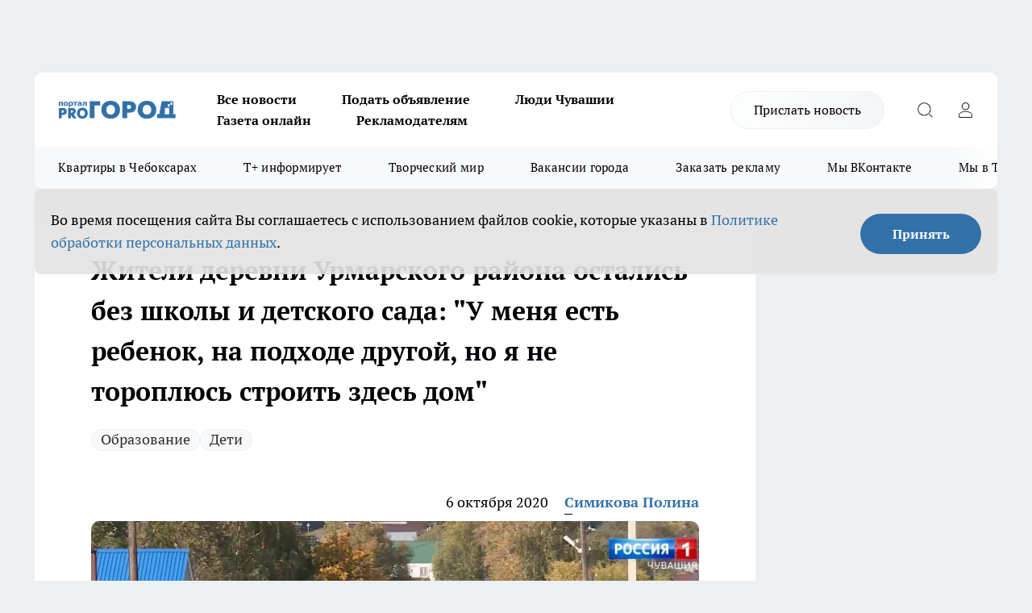

--- FILE ---
content_type: text/html; charset=utf-8
request_url: https://pg21.ru/news/67179
body_size: 29416
content:
<!DOCTYPE html><html lang="ru" id="KIROV"><head><meta charSet="utf-8"/><meta property="og:url" content="https://pg21.ru/news/67179"/><meta name="twitter:card" content="summary"/><title>Жители деревни Урмарского района остались без школы и детского сада: &quot;У меня есть ребенок, на подходе другой, но я не тороплюсь строить здесь дом&quot;</title><meta name="keywords" content=""/><meta name="description" content="Жители деревне Большие Чаки хотят, чтобы у них решилась проблема со школой и с детским садом. Начались все неудобства после того, как обрушились плиты перекрытий двух этажей и несущие стены местной школы. Об этом сообщает ГТРК &quot;Чувашия&quot;."/><meta property="og:type" content="article"/><meta property="og:title" content="Жители деревни Урмарского района остались без школы и детского сада: &quot;У меня есть ребенок, на подходе другой, но я не тороплюсь строить здесь дом&quot;"/><meta property="og:description" content="Жители деревне Большие Чаки хотят, чтобы у них решилась проблема со школой и с детским садом. Начались все неудобства после того, как обрушились плиты перекрытий двух этажей и несущие стены местной школы. Об этом сообщает ГТРК &quot;Чувашия&quot;."/><meta property="og:image" content="/userfiles/picfullsize/img-67179-16019893399032.jpg"/><meta property="og:image:width" content="800"/><meta property="og:image:height" content="400"/><meta property="og:site_name" content="Про Город Чувашия"/><meta name="twitter:title" content="Жители деревни Урмарского района остались без школы и детского сада: &quot;У меня есть ребенок, на подходе другой, но я не тороплюсь строить здесь дом&quot;"/><meta name="twitter:description" content="Жители деревне Большие Чаки хотят, чтобы у них решилась проблема со школой и с детским садом. Начались все неудобства после того, как обрушились плиты перекрытий двух этажей и несущие стены местной школы. Об этом сообщает ГТРК &quot;Чувашия&quot;."/><meta name="twitter:image:src" content="/userfiles/picfullsize/img-67179-16019893399032.jpg"/><link rel="canonical" href="https://pg21.ru/news/67179"/><link rel="amphtml" href="https://pg21.ru/amp/67179"/><meta name="robots" content="max-image-preview:large"/><meta name="author" content="https://pg21.ru/redactors/90433"/><meta property="og:locale" content="ru_RU"/><meta name="viewport" content="width=device-width, initial-scale=1"/><script type="application/ld+json">{
                  "@context":"http://schema.org",
                  "@type": "Article",
                  "headline": "Жители деревни Урмарского района остались без школы и детского сада: \"У меня есть ребенок, на подходе другой, но я не тороплюсь строить здесь дом\" ",
                  "image": "https://pg21.ru/userfiles/picfullsize/img-67179-16019893399032.jpg",
                  "author": [
                    {
                      "@type":"Person",
                      "name":"Симикова Полина",
                      "url": "https://pg21.ru/redactors/90433"
                    }
                  ],
                  "@graph": [
                      {
                        "@type":"BreadcrumbList",
                        "itemListElement":[
                            {
                              "@type":"ListItem",
                              "position":1,
                              "item":{
                                "@id":"https://pg21.ru/news",
                                "name":"Новости"
                               }
                             }
                           ]
                       },
                       {
                        "@type": "NewsArticle",
                        "@id": "https://pg21.ru/news/67179",
                        "headline": "Жители деревни Урмарского района остались без школы и детского сада: \"У меня есть ребенок, на подходе другой, но я не тороплюсь строить здесь дом\" ",
                        "datePublished":"2020-10-06T13:40:00.000Z",
                        "dateModified":"2021-02-15T12:51:13.000Z",
                        "text": "Жители деревне Большие Чаки хотят, чтобы у них решилась проблема со школой и с детским садом. Начались все неудобства после того, как обрушились плиты перекрытий двух этажей и несущие стены местной школы. Об этом сообщает ГТРК \"Чувашия\".  Десятого марта 2019 года в деревне Большие Чаки обвалилась часть здания местной школы. Пострадавших тогда не было. Однако учебное заведение закрыли из-за аварийного состояния. В итоге у местных возникла проблема не только со школой, где дети учились до девятого класса, но и с детским садом, потому что в здании располагались группы дошкольного образования  Сейчас 30 местных учеников отвозят в две близлежащие школы — Большеяниковскую и Шихабыловскую. Одна из них в пяти километрах от Больших Чак, а другая — в семи. Детсадовцев доставляют в две другие деревни: Карак-Сирма и Бишево.  Жители говорят, что хотят в деревне свой детсад. В Больших Чаках находится 169 дворов, заброшенных почти нет. Есть и молодые семьи, которые хотели бы здесь поселиться, но проблемы со школой и садиком смущают. Например, из-за неудобств только 11 малышей сейчас посещают группы дошкольного образования, а остальные сидят дома.    \"У меня есть ребенок, на подходе другой, но я не тороплюсь строить здесь дом, так как нет школы и садика, да хотя бы начальной школы\", — сказал житель деревни Дмитрий Борисов.    Местные власти занимаются возникшими проблемами. Отдел образования администрации Урмарского района уже отправил заявку в региональное профильное ведомство.    \"Администрация Урмарского района выходила с ходатайством в Министерство образования по рассмотрению вопроса о возможности включения мероприятий по строительству детского сада в деревне Большие Чаки в государственную программу республики о развитии образования\", — сказала начальник отдела образования администрации района Надежда Иванова.    Также местная администрация попросила Минобразования Чувашии помочь с проектированием будущего здания детсада.     \"В настоящее время администрация сделала рассылку в проектные организации для получения коммерческих предложений по стоимости проектных работ. После определения стоимости, инженерных изысканий возможны дальнейшие наши действия\", — пояснила заместитель главы администрации района Наталья Иванова.    Видео:      Кстати, для школьников есть полезный сервис - словарь сининимов: https://sinonim.org/. ",
                        "author": [
                             {
                               "@type":"Person",
                               "name":"Симикова Полина",
                               "url": "https://pg21.ru/redactors/90433"
                              }
                          ],
                        "about": [{
           "name": "Образование"
         },{
           "name": "Дети"
         }],
                        "url": "https://pg21.ru/news/67179",
                        "image": "https://pg21.ru/userfiles/picfullsize/img-67179-16019893399032.jpg"
                       }
                   ]
               }
              </script><meta name="next-head-count" content="23"/><link rel="preload" href="/fonts/ptserif.woff2" type="font/woff2" as="font" crossorigin="anonymous"/><link rel="preload" href="/fonts/ptserifbold.woff2" type="font/woff2" as="font" crossorigin="anonymous"/><link rel="manifest" href="/manifest.json"/><link type="application/rss+xml" href="https://pg21.ru/rss.xml" rel="alternate" title="Новости Чувашии | Новости Чебоксар и Новочебоксарска"/><link rel="preload" href="/_next/static/css/01e2eefe92cdbc49.css" as="style"/><link rel="stylesheet" href="/_next/static/css/01e2eefe92cdbc49.css" data-n-g=""/><link rel="preload" href="/_next/static/css/ce4f00f170815283.css" as="style"/><link rel="stylesheet" href="/_next/static/css/ce4f00f170815283.css" data-n-p=""/><link rel="preload" href="/_next/static/css/781852e0b823d7d2.css" as="style"/><link rel="stylesheet" href="/_next/static/css/781852e0b823d7d2.css" data-n-p=""/><link rel="preload" href="/_next/static/css/8674c61f02971e43.css" as="style"/><link rel="stylesheet" href="/_next/static/css/8674c61f02971e43.css" data-n-p=""/><noscript data-n-css=""></noscript><script defer="" nomodule="" src="/_next/static/chunks/polyfills-c67a75d1b6f99dc8.js"></script><script src="/_next/static/chunks/webpack-a4078e7f235a5e0e.js" defer=""></script><script src="/_next/static/chunks/framework-1adfb61063e4f8a7.js" defer=""></script><script src="/_next/static/chunks/main-e58e7b9204b3d76e.js" defer=""></script><script src="/_next/static/chunks/pages/_app-b4996d7fd68ed37b.js" defer=""></script><script src="/_next/static/chunks/891-900413e3e96b409d.js" defer=""></script><script src="/_next/static/chunks/9670-af82ad4aafbb69f2.js" defer=""></script><script src="/_next/static/chunks/1911-7b2cb5bfeb3ee1e0.js" defer=""></script><script src="/_next/static/chunks/8687-5b95ece0cffc1a79.js" defer=""></script><script src="/_next/static/chunks/8418-892468368d7cc4e5.js" defer=""></script><script src="/_next/static/chunks/2966-dbc2f2ef698b898b.js" defer=""></script><script src="/_next/static/chunks/8174-4b840a11715a1e7f.js" defer=""></script><script src="/_next/static/chunks/3917-44659cb0ff32ac0b.js" defer=""></script><script src="/_next/static/chunks/pages/%5Brubric%5D/%5Bid%5D-f27027d4b7434262.js" defer=""></script><script src="/_next/static/EZk4GEigPb7SLA-HpzaHJ/_buildManifest.js" defer=""></script><script src="/_next/static/EZk4GEigPb7SLA-HpzaHJ/_ssgManifest.js" defer=""></script><style id="__jsx-3810719965">.pensnewsHeader.jsx-3810719965 .header_hdrWrp__Hevb2.jsx-3810719965{background-color:#ffcc01}@media screen and (max-width:1024px){.header_hdr__G1vAy.pensnewsHeader.jsx-3810719965{border-bottom:none}}@media screen and (max-width:640px){.header_hdr__G1vAy.pensnewsHeader.jsx-3810719965{border-left:none;border-right:none}}</style><style id="__jsx-118e745f8e3bc100">.logoPg23.jsx-118e745f8e3bc100{width:110px}.logo-irkutsk.jsx-118e745f8e3bc100,.logo-irkutsk.jsx-118e745f8e3bc100 img.jsx-118e745f8e3bc100{width:180px}.pensnewsHeader.jsx-118e745f8e3bc100{width:110px}.logo-media41.jsx-118e745f8e3bc100{width:105px}@media screen and (max-width:1024px){.logoPg23.jsx-118e745f8e3bc100{width:85px}.logo-media41.jsx-118e745f8e3bc100{width:70px}.pensnewsHeader.jsx-118e745f8e3bc100{width:88px}.logo-irkutsk.jsx-118e745f8e3bc100,.logo-irkutsk.jsx-118e745f8e3bc100 img.jsx-118e745f8e3bc100{width:110px}}</style><style id="__jsx-3166817074">.pensnewsHeader.link-custom_lkg__KBV5S.jsx-3166817074{background:#fff}</style><style id="__jsx-4bc5312448bc76c0">.pensnewsHeader.jsx-4bc5312448bc76c0{background:#ffc000}.pensnewsHeader.jsx-4bc5312448bc76c0::before{background:-webkit-linear-gradient(left,rgba(255,255,255,0)0%,#ffc000 100%);background:-moz-linear-gradient(left,rgba(255,255,255,0)0%,#ffc000 100%);background:-o-linear-gradient(left,rgba(255,255,255,0)0%,#ffc000 100%);background:linear-gradient(to right,rgba(255,255,255,0)0%,#ffc000 100%)}</style></head><body><div id="body-scripts"></div><div id="__next"><div></div><div class="project-layout_projectLayout__3Pcsb"><div class="banner-top_top__xYysY"><div class="banner-top_topPushLinkIframe__2ul4q"></div></div><header class="jsx-3810719965 header_hdr__G1vAy "><div class="container-layout_container__1AyyB"><div class="jsx-3810719965 header_hdrWrp__Hevb2"><button type="button" aria-label="Открыть меню" class="burger_burger__5WgUk burger_burgerHide__e90uD"></button><div class="jsx-118e745f8e3bc100 logo_lg__6mUsM"><a class="jsx-118e745f8e3bc100" href="/"><img src="/logo.svg" alt="Логотип новостного портала Прогород" width="146" loading="lazy" class="jsx-118e745f8e3bc100"/></a></div><div class="jsx-3810719965 "><nav class=""><ul class="nav_nv__LTLnX nav_nvMain__RNgL7"><li><a class="nav_nvLk__w58Wo" target="_blank" href="/articles">Все новости</a></li><li><a class="nav_nvLk__w58Wo" target="_blank" href="https://pg21.ru/all-ads-pay">Подать объявление</a></li><li><a class="nav_nvLk__w58Wo" href="https://pg21.ru/tags/ludi_chuvashia">Люди Чувашии</a></li><li><a class="nav_nvLk__w58Wo" href="https://pg21.ru/newspaper2021">Газета онлайн</a></li><li><a class="nav_nvLk__w58Wo" target="_blank" href="https://pg21.ru/advertiser">Рекламодателям</a></li></ul></nav></div><div class="jsx-3810719965 header_hdrBtnRight__heBh_"><a href="/offer-news" class="jsx-3166817074 link-custom_lkg__KBV5S link-custom_lkgHdr__PYEKK ">Прислать новость</a><button type="button" aria-label="Открыть поиск" class="jsx-3810719965 header_hdrBtnIcon__a9Ofp header_hdrBtnIconSrch__Po402"></button><button type="button" aria-label="Войти на сайт" class="jsx-3810719965 header_hdrBtnIcon__a9Ofp header_hdrBtnIconPrfl__ZqxUM"></button></div></div></div></header><div class="jsx-4bc5312448bc76c0 sub-menu_sbm__NEMqw"><div class="container-layout_container__1AyyB"><div class="jsx-4bc5312448bc76c0 sub-menu_sbmWrp__cQf1J"><ul class="jsx-4bc5312448bc76c0 sub-menu_sbmLs__cPkmi"><li><a class="sub-menu_sbmLk__2sh_t" rel="noopener noreferrer nofollow" target="_blank" href="https://pg21.ru/specials/114655">Квартиры в Чебоксарах</a></li><li><a class="sub-menu_sbmLk__2sh_t" rel="noopener noreferrer nofollow" target="_blank" href="https://pg21.ru/tags/t-plus">Т+ информирует</a></li><li><a class="sub-menu_sbmLk__2sh_t" rel="noopener noreferrer nofollow" target="_blank" href="https://pg21.ru/specials/114612">Творческий мир</a></li><li><a class="sub-menu_sbmLk__2sh_t" rel="noopener noreferrer nofollow" target="_blank" href="https://pg21.ru/specials/105480">Вакансии города</a></li><li><a class="sub-menu_sbmLk__2sh_t" rel="noopener noreferrer" target="_blank" href="https://vk.com/yulia_progorod21	">Заказать рекламу</a></li><li><a class="sub-menu_sbmLk__2sh_t" rel="noopener noreferrer" target="_blank" href="https://vk.com/progorod21">Мы ВКонтакте</a></li><li><a class="sub-menu_sbmLk__2sh_t" rel="noopener noreferrer" target="_blank" href="https://t.me/pg21ru">Мы в Telegram</a></li><li><a class="sub-menu_sbmLk__2sh_t" rel="noopener noreferrer" target="_blank" href="https://max.ru/progorod21">Мы в MAX</a></li><li><a class="sub-menu_sbmLk__2sh_t" href="/articles">Все новости</a></li></ul></div></div></div><div class="container-layout_container__1AyyB"></div><div class="notifycation_notifycation__BeRRP notifycation_notifycationActive__0KCtX"><div class="notifycation_notifycationWrap__8lzkG"><div class="notifycation_notifycationInfoText__yBUtI"><span class="notifycation_notifycationText__mCxhK"><p>Во время посещения сайта Вы соглашаетесь&nbsp;с&nbsp;использованием файлов cookie,&nbsp;которые указаны&nbsp;в&nbsp;<a href="/privacy_policy">Политике обработки персональных данных</a>.</p></span></div><button class="button_button__eJwei notifycation_notifycationBtn__49u6j" type="button">Принять</button></div></div><main><div class="container-layout_container__1AyyB"><div id="article-main"><div class="article-next is-current" data-article-id="67179"><div class="project-col2-layout_grid__blcZV"><div><div><div class="article_article__N5L0U" itemType="http://schema.org/NewsArticle" itemscope=""><meta itemProp="identifier" content="67179"/><meta itemProp="name" content="Жители деревни Урмарского района остались без школы и детского сада: &quot;У меня есть ребенок, на подходе другой, но я не тороплюсь строить здесь дом&quot;"/><div class="article-body_articleBody__fiSBh" itemProp="articleBody" id="articleBody"><div class="article-layout_wrap__ppU59"><h1 itemProp="headline">Жители деревни Урмарского района остались без школы и детского сада: &quot;У меня есть ребенок, на подходе другой, но я не тороплюсь строить здесь дом&quot;</h1><ul class="article-tags_articleTags__n_Im6"><li class="article-tags_articleTagsItem___8_MQ"><a href="/tags/22" class="article-tags_articleTagsLink__El86x">Образование</a></li><li class="article-tags_articleTagsItem___8_MQ"><a href="/tags/44" class="article-tags_articleTagsLink__El86x">Дети</a></li></ul><ul class="article-info_articleInfo__uzwts"><li class="article-info_articleInfoItem__1qSY9"><span itemProp="datePublished" content="Tue Oct 06 2020 16:40:00 GMT+0300 (Moscow Standard Time)" class="article-info_articleInfoDate__S0E0P">6 октября 2020</span></li><li class="article-info_articleInfoItem__1qSY9" itemProp="author" itemscope="" itemType="http://schema.org/Person"><meta itemProp="name" content="Симикова Полина"/><a class="article-info_articleInfoAuthor__W0ZnW" itemProp="url" href="/redactors/90433">Симикова Полина</a></li></ul><div class="article-body_articleBodyImgWrap__94WzF"><picture><source type="image/webp" media="(max-width: 480px)" srcSet="/userfiles/picnews/img-67179-16019893399032.jpg.webp"/><source media="(max-width: 480px)" srcSet="/userfiles/picnews/img-67179-16019893399032.jpg"/><source type="image/webp" srcSet="/userfiles/picfullsize/img-67179-16019893399032.jpg.webp"/><img class="article-body_articleBodyImg__kBVHQ" id="articleBodyImg" itemProp="image" src="/userfiles/picfullsize/img-67179-16019893399032.jpg" alt="Жители деревни Урмарского района остались без школы и детского сада: &quot;У меня есть ребенок, на подходе другой, но я не тороплюсь строить здесь дом&quot;" width="840" fetchpriority="high"/></picture><span class="article-body_articleBodyImgAuthor__PgpFj">скрин видео ГТРК «Чувашия»</span></div><div class="social-list-subscribe_socialListSubscribe__XrTI7 article-body_articleBodySocialListSubcribe__4Zj9a"><div class="social-list-subscribe_socialListSubscribeLinks__Nh0pM social-list-subscribe_socialListSubscribeLinksMoveTwo__noQO_"><a class="social-list-subscribe_socialListSubscribeLink__JZiqQ social-list-subscribe_socialListSubscribeLinkVk__pdBK7" href="https://vk.com/progorod21" aria-label="Группа ВКонтакте" target="_blank" rel="nofollow noreferrer"></a><a class="social-list-subscribe_socialListSubscribeLink__JZiqQ social-list-subscribe_socialListSubscribeLinkTg__0_4e5" href="https://t.me/progorod_all" aria-label="Телеграм-канал" target="_blank" rel="nofollow noreferrer"></a></div></div><div><p><strong>Проблемы начались после обрушения здания школы</strong></p>
<p>Жители деревне Большие Чаки хотят, чтобы у них решилась проблема со школой и с детским садом. Начались все неудобства после того, как обрушились плиты перекрытий двух этажей и несущие стены местной школы. Об этом сообщает <a href="https://chgtrk.ru/novosti/novosti-rayonov/bolshechakovcy-vynujdeny-vozit-detey-v-shkoly-i-sady-v-sosednie-sela/" rel="nofollow" target="_blank">ГТРК "Чувашия"</a>.</p>

<p>Десятого марта 2019 года в деревне Большие Чаки обвалилась <a href="https://pg21.ru/news/55763" target="_blank">часть здания местной школы</a>. Пострадавших тогда не было. Однако учебное заведение закрыли из-за аварийного состояния. В итоге у местных возникла проблема не только со школой, где дети учились до девятого класса, но и с детским садом, потому что в здании располагались группы дошкольного образования</p>

<p>Сейчас 30 местных учеников отвозят в две близлежащие школы — Большеяниковскую и Шихабыловскую. Одна из них в пяти километрах от Больших Чак, а другая — в семи. Детсадовцев доставляют в две другие деревни: Карак-Сирма и Бишево.</p>

<p>Жители говорят, что хотят в деревне свой детсад. В Больших Чаках находится 169 дворов, заброшенных почти нет. Есть и молодые семьи, которые хотели бы здесь поселиться, но проблемы со школой и садиком смущают. Например, из-за неудобств только 11 малышей сейчас посещают группы дошкольного образования, а остальные сидят дома.</p>

<blockquote>
<p>"У меня есть ребенок, на подходе другой, но я не тороплюсь строить здесь дом, так как нет школы и садика, да хотя бы начальной школы", — сказал житель деревни Дмитрий Борисов.</p>
</blockquote>

<p>Местные власти занимаются возникшими проблемами. Отдел образования администрации Урмарского района уже отправил заявку в региональное профильное ведомство.</p>

<blockquote>
<p>"Администрация Урмарского района выходила с ходатайством в Министерство образования по рассмотрению вопроса о возможности включения мероприятий по строительству детского сада в деревне Большие Чаки в государственную программу республики о развитии образования", — сказала начальник отдела образования администрации района Надежда Иванова.</p>
</blockquote></div><div>

<p>Также местная администрация попросила Минобразования Чувашии помочь с проектированием будущего здания детсада. </p>

<blockquote>
<p>"В настоящее время администрация сделала рассылку в проектные организации для получения коммерческих предложений по стоимости проектных работ. После определения стоимости, инженерных изысканий возможны дальнейшие наши действия", — пояснила заместитель главы администрации района Наталья Иванова.</p>
</blockquote></div><div>

<p><strong>Видео</strong>:</p></div><div>

<p><iframe allow="accelerometer; autoplay; clipboard-write; encrypted-media; gyroscope; picture-in-picture" allowfullscreen="" frameborder="0" height="315" src="https://www.youtube.com/embed/W_js1KQFJ1Y" width="560"></iframe><br>
Кстати, для школьников есть полезный сервис - словарь сининимов: <a href="https://sinonim.org/" rel="dofollow" target="_blank">https://sinonim.org/</a>.</p>
</div><div class="article-body_articleBodyGallery___kxnx"></div></div></div><p>...</p><div class="article-social_articleSocial__XxkFc"><ul class="article-social_articleSocialList__RT4N_"><li class="article-social_articleSocialItem__Tlaeb"><button aria-label="vk" class="react-share__ShareButton article-social_articleSocialIcon__bO__7 article-social_articleSocialIconVk__lCv1v" style="background-color:transparent;border:none;padding:0;font:inherit;color:inherit;cursor:pointer"> </button><span class="react-share__ShareCount article-social_articleSocialCount__Bv_02" url="https://pg21.ru/news/67179">0<!-- --></span></li><li class="article-social_articleSocialItem__Tlaeb"><button aria-label="whatsapp" class="react-share__ShareButton article-social_articleSocialIcon__bO__7 article-social_articleSocialIconWs__GX1nz" style="background-color:transparent;border:none;padding:0;font:inherit;color:inherit;cursor:pointer"></button></li><li class="article-social_articleSocialItem__Tlaeb"><button aria-label="telegram" class="react-share__ShareButton" style="background-color:transparent;border:none;padding:0;font:inherit;color:inherit;cursor:pointer"><span class="article-social_articleSocialIcon__bO__7 article-social_articleSocialIconTm__21cTB"></span></button></li></ul></div><div><div class="bannersInnerArticleAfterTags"></div><div class="article-related_readAlso__gSVZS"><h2 class="article-related_readAlsoTitle__xPfrC">Читайте также:</h2><ul class="article-related_readAlsoList__EWXhB"><li class="article-related_readAlsoItem__ZS_63"><a class="article-related_readAlsoLink__7G353" href="/news/117084">С 1 сентября во всех российских школах вернут оценку за поведение<!-- --><span class="article-related_readAlsoTime__2TnlE">Вчера <!-- --></span></a></li><li class="article-related_readAlsoItem__ZS_63"><a class="article-related_readAlsoLink__7G353" href="/news/117044">В чебоксарской школе, где массово заболели ученики, проводят дезинфекцию<!-- --><span class="article-related_readAlsoTime__2TnlE">16 января <!-- --></span></a></li></ul></div></div></div></div></div><div class="project-col2-layout_colRight__4tTcN"><div class="rows-layout_rows__3bztI"><div class="contentRightMainBanner"></div><div class="news-column_nwsCln__D57Ck"><div class="news-column_nwsClnInner__czYW8" style="height:auto"><h2 class="news-column_nwsClnTitle__oO_5p">Популярное</h2><ul class="news-column_nwsClnContainer__o9oJT"><li class="news-column-item_newsColumnItem__T8HDp"><a class="news-column-item_newsColumnItemLink___vq2I" title="Как будут работать больницы Чувашии в новогодние праздники" href="/news/116491"><h3 class="news-column-item_newsColumnItemTitle__q25Nk"><span class="news-column-item_newsColumnItemTitleInner__BE2lu">Как будут работать больницы Чувашии в новогодние праздники</span></h3><span class="news-column-item_newsColumnItemTime__oBzoe">27 декабря <!-- -->2025<!-- --></span></a></li><li class="news-column-item_newsColumnItem__T8HDp"><a class="news-column-item_newsColumnItemLink___vq2I" title="Чебоксары сияют в новогоднем убранстве: как украсили город к 2026 году" href="/news/116411"><h3 class="news-column-item_newsColumnItemTitle__q25Nk"><span class="news-column-item_newsColumnItemTitleInner__BE2lu">Чебоксары сияют в новогоднем убранстве: как украсили город к 2026 году</span></h3><span class="news-column-item_newsColumnItemTime__oBzoe">23 декабря <!-- -->2025<!-- --></span></a></li><li class="news-column-item_newsColumnItem__T8HDp"><a class="news-column-item_newsColumnItemLink___vq2I" title="Подоконник больше не сквозит при любом минусе за окном: справился даже без опыта – подробный алгоритм" href="/news/116333"><h3 class="news-column-item_newsColumnItemTitle__q25Nk"><span class="news-column-item_newsColumnItemTitleInner__BE2lu">Подоконник больше не сквозит при любом минусе за окном: справился даже без опыта – подробный алгоритм</span></h3><span class="news-column-item_newsColumnItemTime__oBzoe">22 декабря <!-- -->2025<!-- --></span></a></li><li class="news-column-item_newsColumnItem__T8HDp"><a class="news-column-item_newsColumnItemLink___vq2I" title="Урожай как стена: на этом раннем сорте томата плодов больше, чем листьев – низкие кусты завалят урожаем" href="/news/116487"><h3 class="news-column-item_newsColumnItemTitle__q25Nk"><span class="news-column-item_newsColumnItemTitleInner__BE2lu">Урожай как стена: на этом раннем сорте томата плодов больше, чем листьев – низкие кусты завалят урожаем</span></h3><span class="news-column-item_newsColumnItemTime__oBzoe">26 декабря <!-- -->2025<!-- --></span></a></li><li class="news-column-item_newsColumnItem__T8HDp"><a class="news-column-item_newsColumnItemLink___vq2I" title="Это добавляли в шампунь наши бабушки: волосы становились густыми и здоровыми" href="/news/116560"><h3 class="news-column-item_newsColumnItemTitle__q25Nk"><span class="news-column-item_newsColumnItemTitleInner__BE2lu">Это добавляли в шампунь наши бабушки: волосы становились густыми и здоровыми</span></h3><span class="news-column-item_newsColumnItemTime__oBzoe">29 декабря <!-- -->2025<!-- --></span></a></li><li class="news-column-item_newsColumnItem__T8HDp"><a class="news-column-item_newsColumnItemLink___vq2I" title="Когда уезжаю из дома, всегда кладу в раковину стакан и лист бумаги: радуюсь своей смекалке" href="/news/116713"><h3 class="news-column-item_newsColumnItemTitle__q25Nk"><span class="news-column-item_newsColumnItemTitleInner__BE2lu">Когда уезжаю из дома, всегда кладу в раковину стакан и лист бумаги: радуюсь своей смекалке</span></h3><span class="news-column-item_newsColumnItemTime__oBzoe">4 января <!-- --></span></a></li><li class="news-column-item_newsColumnItem__T8HDp"><a class="news-column-item_newsColumnItemLink___vq2I" title="Клеить обои уже стыдно: чем в Европе отделывают стены вместо рулонов" href="/news/116697"><h3 class="news-column-item_newsColumnItemTitle__q25Nk"><span class="news-column-item_newsColumnItemTitleInner__BE2lu">Клеить обои уже стыдно: чем в Европе отделывают стены вместо рулонов</span></h3><span class="news-column-item_newsColumnItemTime__oBzoe">3 января <!-- --></span></a></li><li class="news-column-item_newsColumnItem__T8HDp"><a class="news-column-item_newsColumnItemLink___vq2I" title="С первыми заморозками кладу лавровый лист на батарею и живу припеваючи: разницу замечает вся семья" href="/news/116534"><h3 class="news-column-item_newsColumnItemTitle__q25Nk"><span class="news-column-item_newsColumnItemTitleInner__BE2lu">С первыми заморозками кладу лавровый лист на батарею и живу припеваючи: разницу замечает вся семья</span></h3><span class="news-column-item_newsColumnItemTime__oBzoe">28 декабря <!-- -->2025<!-- --></span></a></li><li class="news-column-item_newsColumnItem__T8HDp"><a class="news-column-item_newsColumnItemLink___vq2I" title="В наступившем году жителей ждет более ста выходных: производственный календарь – 2026 " href="/news/115923"><h3 class="news-column-item_newsColumnItemTitle__q25Nk"><span class="news-column-item_newsColumnItemTitleInner__BE2lu">В наступившем году жителей ждет более ста выходных: производственный календарь – 2026 </span></h3></a></li><li class="news-column-item_newsColumnItem__T8HDp"><a class="news-column-item_newsColumnItemLink___vq2I" title="Достаю пуховик из стиральной машины как новый: опытные хозяйки стирают куртки дома без страха" href="/news/116433"><h3 class="news-column-item_newsColumnItemTitle__q25Nk"><span class="news-column-item_newsColumnItemTitleInner__BE2lu">Достаю пуховик из стиральной машины как новый: опытные хозяйки стирают куртки дома без страха</span></h3><span class="news-column-item_newsColumnItemTime__oBzoe">25 декабря <!-- -->2025<!-- --></span></a></li><li class="news-column-item_newsColumnItem__T8HDp"><a class="news-column-item_newsColumnItemLink___vq2I" title="Перевод денег родственникам заблокируют: банки начали требовать документы о семейных связях" href="/news/116344"><h3 class="news-column-item_newsColumnItemTitle__q25Nk"><span class="news-column-item_newsColumnItemTitleInner__BE2lu">Перевод денег родственникам заблокируют: банки начали требовать документы о семейных связях</span></h3><span class="news-column-item_newsColumnItemTime__oBzoe">22 декабря <!-- -->2025<!-- --></span></a></li><li class="news-column-item_newsColumnItem__T8HDp"><a class="news-column-item_newsColumnItemLink___vq2I" title="В магазин больше не пустят: &quot;Магнит&quot; и &quot;Пятерочка&quot; приняли историческое решение" href="/news/116775"><h3 class="news-column-item_newsColumnItemTitle__q25Nk"><span class="news-column-item_newsColumnItemTitleInner__BE2lu">В магазин больше не пустят: &quot;Магнит&quot; и &quot;Пятерочка&quot; приняли историческое решение</span></h3><span class="news-column-item_newsColumnItemTime__oBzoe">6 января <!-- --></span></a></li><li class="news-column-item_newsColumnItem__T8HDp"><a class="news-column-item_newsColumnItemLink___vq2I" title="Как очистить воротник и манжеты пуховика без стирки: рабочий способ за 5 минут" href="/news/116676"><h3 class="news-column-item_newsColumnItemTitle__q25Nk"><span class="news-column-item_newsColumnItemTitleInner__BE2lu">Как очистить воротник и манжеты пуховика без стирки: рабочий способ за 5 минут</span></h3><span class="news-column-item_newsColumnItemTime__oBzoe">2 января <!-- --></span></a></li><li class="news-column-item_newsColumnItem__T8HDp"><a class="news-column-item_newsColumnItemLink___vq2I" title="На моей кухне вся посуда блестит как новая: как мыть жирные сковородки без химии – ресторанный трюк " href="/news/116388"><h3 class="news-column-item_newsColumnItemTitle__q25Nk"><span class="news-column-item_newsColumnItemTitleInner__BE2lu">На моей кухне вся посуда блестит как новая: как мыть жирные сковородки без химии – ресторанный трюк </span></h3><span class="news-column-item_newsColumnItemTime__oBzoe">23 декабря <!-- -->2025<!-- --></span></a></li><li class="news-column-item_newsColumnItem__T8HDp"><a class="news-column-item_newsColumnItemLink___vq2I" title="&quot;Про Город&quot; собирает подарки для детей из Дома ребенка " href="/news/116255"><h3 class="news-column-item_newsColumnItemTitle__q25Nk"><span class="news-column-item_newsColumnItemTitleInner__BE2lu">&quot;Про Город&quot; собирает подарки для детей из Дома ребенка </span></h3></a></li><li class="news-column-item_newsColumnItem__T8HDp"><a class="news-column-item_newsColumnItemLink___vq2I" title="Этот ужин сметут без гарнира: нужны только фарш, сыр и картошка – самое то на январские" href="/news/116708"><h3 class="news-column-item_newsColumnItemTitle__q25Nk"><span class="news-column-item_newsColumnItemTitleInner__BE2lu">Этот ужин сметут без гарнира: нужны только фарш, сыр и картошка – самое то на январские</span></h3><span class="news-column-item_newsColumnItemTime__oBzoe">3 января <!-- --></span></a></li><li class="news-column-item_newsColumnItem__T8HDp"><a class="news-column-item_newsColumnItemLink___vq2I" title="226 лет в энергетике: как семейная династия трудится на благо горожан " href="/news/116291"><h3 class="news-column-item_newsColumnItemTitle__q25Nk"><span class="news-column-item_newsColumnItemTitleInner__BE2lu">226 лет в энергетике: как семейная династия трудится на благо горожан </span></h3></a></li><li class="news-column-item_newsColumnItem__T8HDp"><a class="news-column-item_newsColumnItemLink___vq2I" title="Россиян ждут увольнения и резкий рост цен уже в начале 2026 года: НДС ударит по кошельку" href="/news/116688"><h3 class="news-column-item_newsColumnItemTitle__q25Nk"><span class="news-column-item_newsColumnItemTitleInner__BE2lu">Россиян ждут увольнения и резкий рост цен уже в начале 2026 года: НДС ударит по кошельку</span></h3><span class="news-column-item_newsColumnItemTime__oBzoe">2 января <!-- --></span></a></li><li class="news-column-item_newsColumnItem__T8HDp"><a class="news-column-item_newsColumnItemLink___vq2I" title="Назовите так сына, чтобы счастье ходило по его пятам: пять имен, которые считаются особенными" href="/news/116656"><h3 class="news-column-item_newsColumnItemTitle__q25Nk"><span class="news-column-item_newsColumnItemTitleInner__BE2lu">Назовите так сына, чтобы счастье ходило по его пятам: пять имен, которые считаются особенными</span></h3><span class="news-column-item_newsColumnItemTime__oBzoe">1 января <!-- --></span></a></li><li class="news-column-item_newsColumnItem__T8HDp"><a class="news-column-item_newsColumnItemLink___vq2I" title="Россиян в январе переводят на три рабочие недели из-за ситуации в стране: власти решили окончательно" href="/news/116840"><h3 class="news-column-item_newsColumnItemTitle__q25Nk"><span class="news-column-item_newsColumnItemTitleInner__BE2lu">Россиян в январе переводят на три рабочие недели из-за ситуации в стране: власти решили окончательно</span></h3><span class="news-column-item_newsColumnItemTime__oBzoe">9 января <!-- --></span></a></li></ul><div class="loader_loader__hkoAF"><div class="loader_loaderEllips__KODaj"><div></div><div></div><div></div><div></div></div></div></div></div></div></div></div><div class="project-col3-layout_grid__7HWCj project-col3-layout-news"><div class="project-col3-layout_colLeft__MzrDW"><div class="news-column_nwsCln__D57Ck"><div class="news-column_nwsClnInner__czYW8" style="height:auto"><h2 class="news-column_nwsClnTitle__oO_5p">Последние новости</h2><ul class="news-column_nwsClnContainer__o9oJT"><li class="news-column-item_newsColumnItem__T8HDp"><a class="news-column-item_newsColumnItemLink___vq2I" title="Не огурец и не томат: назван самый бесполезный овощ в рационе человека" href="/news/117113"><h3 class="news-column-item_newsColumnItemTitle__q25Nk"><span class="news-column-item_newsColumnItemTitleInner__BE2lu">Не огурец и не томат: назван самый бесполезный овощ в рационе человека</span></h3><span class="news-column-item_newsColumnItemTime__oBzoe">11:31<!-- --></span></a></li><li class="news-column-item_newsColumnItem__T8HDp"><a class="news-column-item_newsColumnItemLink___vq2I" title="Начать с нуля: Билайн сделал бесплатным «Чистый номер» " href="/news/117112"><h3 class="news-column-item_newsColumnItemTitle__q25Nk"><span class="news-column-item_newsColumnItemTitleInner__BE2lu">Начать с нуля: Билайн сделал бесплатным «Чистый номер» </span></h3><span class="news-column-item_newsColumnItemTime__oBzoe">11:00<!-- --></span></a></li><li class="news-column-item_newsColumnItem__T8HDp"><a class="news-column-item_newsColumnItemLink___vq2I" title="Новая волна похолодания нагрянет в Чувашию с морозами до -35" href="/news/117111"><h3 class="news-column-item_newsColumnItemTitle__q25Nk"><span class="news-column-item_newsColumnItemTitleInner__BE2lu">Новая волна похолодания нагрянет в Чувашию с морозами до -35</span></h3><span class="news-column-item_newsColumnItemTime__oBzoe">11:00<!-- --></span></a></li><li class="news-column-item_newsColumnItem__T8HDp"><a class="news-column-item_newsColumnItemLink___vq2I" title="По 200 штук с куста: эти огурцы растут даже на Севере – плодоносят вплоть до заморозков" href="/news/117109"><h3 class="news-column-item_newsColumnItemTitle__q25Nk"><span class="news-column-item_newsColumnItemTitleInner__BE2lu">По 200 штук с куста: эти огурцы растут даже на Севере – плодоносят вплоть до заморозков</span></h3><span class="news-column-item_newsColumnItemTime__oBzoe">10:01<!-- --></span></a></li><li class="news-column-item_newsColumnItem__T8HDp"><a class="news-column-item_newsColumnItemLink___vq2I" title="Молодой, но опытный фермер из Чувашии назвал сорта перцев, баклажанов и томатов, которые гарантируют шикарный урожай" href="/news/117110"><h3 class="news-column-item_newsColumnItemTitle__q25Nk"><span class="news-column-item_newsColumnItemTitleInner__BE2lu">Молодой, но опытный фермер из Чувашии назвал сорта перцев, баклажанов и томатов, которые гарантируют шикарный урожай</span></h3><span class="news-column-item_newsColumnItemTime__oBzoe">09:50<!-- --></span></a></li><li class="news-column-item_newsColumnItem__T8HDp"><a class="news-column-item_newsColumnItemLink___vq2I" title="В Новых Лапсарах сгорел цех птицефабрики" href="/news/117108"><h3 class="news-column-item_newsColumnItemTitle__q25Nk"><span class="news-column-item_newsColumnItemTitleInner__BE2lu">В Новых Лапсарах сгорел цех птицефабрики</span></h3><span class="news-column-item_newsColumnItemTime__oBzoe">09:18<!-- --></span></a></li><li class="news-column-item_newsColumnItem__T8HDp"><a class="news-column-item_newsColumnItemLink___vq2I" title="В Чебоксарах пройдет день открытых дверей для больных сахарным диабетом" href="/news/117104"><h3 class="news-column-item_newsColumnItemTitle__q25Nk"><span class="news-column-item_newsColumnItemTitleInner__BE2lu">В Чебоксарах пройдет день открытых дверей для больных сахарным диабетом</span></h3><span class="news-column-item_newsColumnItemTime__oBzoe">08:48<!-- --></span></a></li><li class="news-column-item_newsColumnItem__T8HDp"><a class="news-column-item_newsColumnItemLink___vq2I" title="Спортшкола из Чувашии вернула отобранный олимпийский статус" href="/news/117103"><h3 class="news-column-item_newsColumnItemTitle__q25Nk"><span class="news-column-item_newsColumnItemTitleInner__BE2lu">Спортшкола из Чувашии вернула отобранный олимпийский статус</span></h3><span class="news-column-item_newsColumnItemTime__oBzoe">07:28<!-- --></span></a></li><li class="news-column-item_newsColumnItem__T8HDp"><a class="news-column-item_newsColumnItemLink___vq2I" title="Тельцы могут совершить выгодную покупку, а Дев не обманет интуиция " href="/news/117098"><h3 class="news-column-item_newsColumnItemTitle__q25Nk"><span class="news-column-item_newsColumnItemTitleInner__BE2lu">Тельцы могут совершить выгодную покупку, а Дев не обманет интуиция </span></h3><span class="news-column-item_newsColumnItemTime__oBzoe">07:01<!-- --></span></a></li><li class="news-column-item_newsColumnItem__T8HDp"><a class="news-column-item_newsColumnItemLink___vq2I" title="Авария с пострадавшими и пожар в машине: главные новости за 18 января в Чебоксарах" href="/news/117106"><h3 class="news-column-item_newsColumnItemTitle__q25Nk"><span class="news-column-item_newsColumnItemTitleInner__BE2lu">Авария с пострадавшими и пожар в машине: главные новости за 18 января в Чебоксарах</span></h3><span class="news-column-item_newsColumnItemTime__oBzoe">06:31<!-- --></span></a></li><li class="news-column-item_newsColumnItem__T8HDp"><a class="news-column-item_newsColumnItemLink___vq2I" title="Проращиваю семена прямо в губке уже в январе: получается самая крепкая рассада на моей памяти" href="/news/117101"><h3 class="news-column-item_newsColumnItemTitle__q25Nk"><span class="news-column-item_newsColumnItemTitleInner__BE2lu">Проращиваю семена прямо в губке уже в январе: получается самая крепкая рассада на моей памяти</span></h3><span class="news-column-item_newsColumnItemTime__oBzoe">04:01<!-- --></span></a></li><li class="news-column-item_newsColumnItem__T8HDp"><a class="news-column-item_newsColumnItemLink___vq2I" title="Ученые нашли объяснение, почему некоторые люди живут дольше 110 лет – делают одну вещь" href="/news/117099"><h3 class="news-column-item_newsColumnItemTitle__q25Nk"><span class="news-column-item_newsColumnItemTitleInner__BE2lu">Ученые нашли объяснение, почему некоторые люди живут дольше 110 лет – делают одну вещь</span></h3><span class="news-column-item_newsColumnItemTime__oBzoe">02:02<!-- --></span></a></li><li class="news-column-item_newsColumnItem__T8HDp"><a class="news-column-item_newsColumnItemLink___vq2I" title="Как в Чебоксарах прошли крещенские купания: несмотря на поздний час, желающих было много" href="/news/117105"><h3 class="news-column-item_newsColumnItemTitle__q25Nk"><span class="news-column-item_newsColumnItemTitleInner__BE2lu">Как в Чебоксарах прошли крещенские купания: несмотря на поздний час, желающих было много</span></h3><span class="news-column-item_newsColumnItemTime__oBzoe">01:17<!-- --></span></a></li><li class="news-column-item_newsColumnItem__T8HDp"><a class="news-column-item_newsColumnItemLink___vq2I" title="В Китае никогда не выкидывают мандариновые корочки: ставят на ноги больных и служат профилактикой болезней " href="/news/117097"><h3 class="news-column-item_newsColumnItemTitle__q25Nk"><span class="news-column-item_newsColumnItemTitleInner__BE2lu">В Китае никогда не выкидывают мандариновые корочки: ставят на ноги больных и служат профилактикой болезней </span></h3><span class="news-column-item_newsColumnItemTime__oBzoe">00:11<!-- --></span></a></li><li class="news-column-item_newsColumnItem__T8HDp"><a class="news-column-item_newsColumnItemLink___vq2I" title="Эти привычные вещи под раковиной портятся и становятся опасными: у вас точно есть там что-то из списка" href="/news/117095"><h3 class="news-column-item_newsColumnItemTitle__q25Nk"><span class="news-column-item_newsColumnItemTitleInner__BE2lu">Эти привычные вещи под раковиной портятся и становятся опасными: у вас точно есть там что-то из списка</span></h3><span class="news-column-item_newsColumnItemTime__oBzoe">Вчера <!-- --></span></a></li><li class="news-column-item_newsColumnItem__T8HDp"><a class="news-column-item_newsColumnItemLink___vq2I" title="С 20 января им резко повезет: Тамара Глоба назвала самый удачливый знак 2026 года" href="/news/117094"><h3 class="news-column-item_newsColumnItemTitle__q25Nk"><span class="news-column-item_newsColumnItemTitleInner__BE2lu">С 20 января им резко повезет: Тамара Глоба назвала самый удачливый знак 2026 года</span></h3><span class="news-column-item_newsColumnItemTime__oBzoe">Вчера <!-- --></span></a></li><li class="news-column-item_newsColumnItem__T8HDp"><a class="news-column-item_newsColumnItemLink___vq2I" title="Мороз и солнце в понедельник: погода в Чувашии на 19 января " href="/news/117102"><h3 class="news-column-item_newsColumnItemTitle__q25Nk"><span class="news-column-item_newsColumnItemTitleInner__BE2lu">Мороз и солнце в понедельник: погода в Чувашии на 19 января </span></h3><span class="news-column-item_newsColumnItemTime__oBzoe">Вчера <!-- --></span></a></li><li class="news-column-item_newsColumnItem__T8HDp"><a class="news-column-item_newsColumnItemLink___vq2I" title="Эти сладости можно есть каждый день: что разрешают врачи, чтобы не поправиться" href="/news/117093"><h3 class="news-column-item_newsColumnItemTitle__q25Nk"><span class="news-column-item_newsColumnItemTitleInner__BE2lu">Эти сладости можно есть каждый день: что разрешают врачи, чтобы не поправиться</span></h3><span class="news-column-item_newsColumnItemTime__oBzoe">Вчера <!-- --></span></a></li><li class="news-column-item_newsColumnItem__T8HDp"><a class="news-column-item_newsColumnItemLink___vq2I" title="В Чебоксарском районе гаишники помогли беременной женщине, которой стало плохо во время движения" href="/news/117100"><h3 class="news-column-item_newsColumnItemTitle__q25Nk"><span class="news-column-item_newsColumnItemTitleInner__BE2lu">В Чебоксарском районе гаишники помогли беременной женщине, которой стало плохо во время движения</span></h3><span class="news-column-item_newsColumnItemTime__oBzoe">Вчера <!-- --></span></a></li><li class="news-column-item_newsColumnItem__T8HDp"><a class="news-column-item_newsColumnItemLink___vq2I" title="Глава СК России поручил возбудить уголовное дело из-за обращения жителей села Батырево" href="/news/117096"><h3 class="news-column-item_newsColumnItemTitle__q25Nk"><span class="news-column-item_newsColumnItemTitleInner__BE2lu">Глава СК России поручил возбудить уголовное дело из-за обращения жителей села Батырево</span></h3><span class="news-column-item_newsColumnItemTime__oBzoe">Вчера <!-- --></span></a></li><li class="news-column-item_newsColumnItem__T8HDp"><a class="news-column-item_newsColumnItemLink___vq2I" title="В аварии в Чебоксарах пострадали трое, включая двухлетнего малыша" href="/news/117092"><h3 class="news-column-item_newsColumnItemTitle__q25Nk"><span class="news-column-item_newsColumnItemTitleInner__BE2lu">В аварии в Чебоксарах пострадали трое, включая двухлетнего малыша</span></h3><span class="news-column-item_newsColumnItemTime__oBzoe">Вчера <!-- --></span></a></li><li class="news-column-item_newsColumnItem__T8HDp"><a class="news-column-item_newsColumnItemLink___vq2I" title="В Яльчикском районе при пожаре погиб мужчина" href="/news/117091"><h3 class="news-column-item_newsColumnItemTitle__q25Nk"><span class="news-column-item_newsColumnItemTitleInner__BE2lu">В Яльчикском районе при пожаре погиб мужчина</span></h3><span class="news-column-item_newsColumnItemTime__oBzoe">Вчера <!-- --></span></a></li><li class="news-column-item_newsColumnItem__T8HDp"><a class="news-column-item_newsColumnItemLink___vq2I" title="В Чебоксарах случилась серьезная авария: пассажира зажало в машине " href="/news/117090"><h3 class="news-column-item_newsColumnItemTitle__q25Nk"><span class="news-column-item_newsColumnItemTitleInner__BE2lu">В Чебоксарах случилась серьезная авария: пассажира зажало в машине </span></h3><span class="news-column-item_newsColumnItemTime__oBzoe">Вчера <!-- --></span></a></li><li class="news-column-item_newsColumnItem__T8HDp"><a class="news-column-item_newsColumnItemLink___vq2I" title="Какие имена в России чаще всего меняют во взрослом возрасте и с чем это связано " href="/news/117088"><h3 class="news-column-item_newsColumnItemTitle__q25Nk"><span class="news-column-item_newsColumnItemTitleInner__BE2lu">Какие имена в России чаще всего меняют во взрослом возрасте и с чем это связано </span></h3><span class="news-column-item_newsColumnItemTime__oBzoe">Вчера <!-- --></span></a></li><li class="news-column-item_newsColumnItem__T8HDp"><a class="news-column-item_newsColumnItemLink___vq2I" title="На Марпосадском шоссе в Чебоксарах нарушение привело к аварии" href="/news/117089"><h3 class="news-column-item_newsColumnItemTitle__q25Nk"><span class="news-column-item_newsColumnItemTitleInner__BE2lu">На Марпосадском шоссе в Чебоксарах нарушение привело к аварии</span></h3><span class="news-column-item_newsColumnItemTime__oBzoe">Вчера <!-- --></span></a></li><li class="news-column-item_newsColumnItem__T8HDp"><a class="news-column-item_newsColumnItemLink___vq2I" title="Вот почему стаканы и чашки нужно хранить перевернутыми: важно запомнить на всю жизнь " href="/news/117086"><h3 class="news-column-item_newsColumnItemTitle__q25Nk"><span class="news-column-item_newsColumnItemTitleInner__BE2lu">Вот почему стаканы и чашки нужно хранить перевернутыми: важно запомнить на всю жизнь </span></h3><span class="news-column-item_newsColumnItemTime__oBzoe">Вчера <!-- --></span></a></li><li class="news-column-item_newsColumnItem__T8HDp"><a class="news-column-item_newsColumnItemLink___vq2I" title="Глава СК России Бастрыкин поручил возбудить уголовное дело из-за загрязнения реки в Вурнарском районе " href="/news/117087"><h3 class="news-column-item_newsColumnItemTitle__q25Nk"><span class="news-column-item_newsColumnItemTitleInner__BE2lu">Глава СК России Бастрыкин поручил возбудить уголовное дело из-за загрязнения реки в Вурнарском районе </span></h3><span class="news-column-item_newsColumnItemTime__oBzoe">Вчера <!-- --></span></a></li><li class="news-column-item_newsColumnItem__T8HDp"><a class="news-column-item_newsColumnItemLink___vq2I" title="С 1 сентября во всех российских школах вернут оценку за поведение" href="/news/117084"><h3 class="news-column-item_newsColumnItemTitle__q25Nk"><span class="news-column-item_newsColumnItemTitleInner__BE2lu">С 1 сентября во всех российских школах вернут оценку за поведение</span></h3><span class="news-column-item_newsColumnItemTime__oBzoe">Вчера <!-- --></span></a></li><li class="news-column-item_newsColumnItem__T8HDp"><a class="news-column-item_newsColumnItemLink___vq2I" title="Жители сел смогут пройти бесплатный врачебный осмотр узких специалистов" href="/news/117083"><h3 class="news-column-item_newsColumnItemTitle__q25Nk"><span class="news-column-item_newsColumnItemTitleInner__BE2lu">Жители сел смогут пройти бесплатный врачебный осмотр узких специалистов</span></h3><span class="news-column-item_newsColumnItemTime__oBzoe">Вчера <!-- --></span></a></li><li class="news-column-item_newsColumnItem__T8HDp"><a class="news-column-item_newsColumnItemLink___vq2I" title="День потребует от Овнов большой концентрации, а планы Близнецов резко изменятся" href="/news/117076"><h3 class="news-column-item_newsColumnItemTitle__q25Nk"><span class="news-column-item_newsColumnItemTitleInner__BE2lu">День потребует от Овнов большой концентрации, а планы Близнецов резко изменятся</span></h3><span class="news-column-item_newsColumnItemTime__oBzoe">Вчера <!-- --></span></a></li><li class="news-column-item_newsColumnItem__T8HDp"><a class="news-column-item_newsColumnItemLink___vq2I" title="Смертельная ссора в кафе и травма водителя троллейбуса: главные новости Чебоксар за 17 января" href="/news/117085"><h3 class="news-column-item_newsColumnItemTitle__q25Nk"><span class="news-column-item_newsColumnItemTitleInner__BE2lu">Смертельная ссора в кафе и травма водителя троллейбуса: главные новости Чебоксар за 17 января</span></h3><span class="news-column-item_newsColumnItemTime__oBzoe">Вчера <!-- --></span></a></li><li class="news-column-item_newsColumnItem__T8HDp"><a class="news-column-item_newsColumnItemLink___vq2I" title="Вы тоже это делаете: какие привычки в спальне выдают низкий интеллект " href="/news/117079"><h3 class="news-column-item_newsColumnItemTitle__q25Nk"><span class="news-column-item_newsColumnItemTitleInner__BE2lu">Вы тоже это делаете: какие привычки в спальне выдают низкий интеллект </span></h3><span class="news-column-item_newsColumnItemTime__oBzoe">Вчера <!-- --></span></a></li><li class="news-column-item_newsColumnItem__T8HDp"><a class="news-column-item_newsColumnItemLink___vq2I" title="Просто заворачиваю мясо в пергамент – и получаю сочнейшее блюдо без фольги" href="/news/117078"><h3 class="news-column-item_newsColumnItemTitle__q25Nk"><span class="news-column-item_newsColumnItemTitleInner__BE2lu">Просто заворачиваю мясо в пергамент – и получаю сочнейшее блюдо без фольги</span></h3><span class="news-column-item_newsColumnItemTime__oBzoe">Вчера <!-- --></span></a></li><li class="news-column-item_newsColumnItem__T8HDp"><a class="news-column-item_newsColumnItemLink___vq2I" title="Главная ошибка на Крещение: священник  уточнил, что можно и нельзя делать с крещенской водой" href="/news/117077"><h3 class="news-column-item_newsColumnItemTitle__q25Nk"><span class="news-column-item_newsColumnItemTitleInner__BE2lu">Главная ошибка на Крещение: священник  уточнил, что можно и нельзя делать с крещенской водой</span></h3><span class="news-column-item_newsColumnItemTime__oBzoe">Вчера <!-- --></span></a></li><li class="news-column-item_newsColumnItem__T8HDp"><a class="news-column-item_newsColumnItemLink___vq2I" title="Кладу лимон рядом с кроватью – и уже утром вижу невероятный эффект для организма" href="/news/117071"><h3 class="news-column-item_newsColumnItemTitle__q25Nk"><span class="news-column-item_newsColumnItemTitleInner__BE2lu">Кладу лимон рядом с кроватью – и уже утром вижу невероятный эффект для организма</span></h3><span class="news-column-item_newsColumnItemTime__oBzoe">17 января <!-- --></span></a></li></ul><div class="loader_loader__hkoAF"><div class="loader_loaderEllips__KODaj"><div></div><div></div><div></div><div></div></div></div></div></div></div><div><div><div class="project-col3-layout_row__DtF_s"><div><div class="rows-layout_rows__3bztI"><div class="loader_loader__hkoAF"><div class="loader_loaderEllips__KODaj"><div></div><div></div><div></div><div></div></div></div><div id="banners-after-comments"><div class="bannersPartners"></div><div class="bannersPartners"></div><div class="bannersPartners"></div><div class="bannersPartners"></div><div class="bannersPartners"></div></div><div class="bannerEndlessTape"></div></div></div><div class="project-col3-layout_contentRightStretch__pxH3h"><div class="rows-layout_rows__3bztI"></div></div></div></div></div></div></div></div></div></main><footer class="footer_ftr__cmYCE" id="footer"><div class="footer_ftrTop__kQgzh"><div class="container-layout_container__1AyyB"><div class="footer_ftrFlexRow__ytRrf"><ul class="footer-menu-top_ftrTopLst__ZpvAv"><li class="footer-menu-top-item_ftrTopLstItem__wNwTE"><a class="footer-menu-top-item_ftrTopLstItemLnk___R44S" href="https://pgn21.ru/	" rel="noreferrer" target="_blank">Про Город Новочебоксарск	</a></li><li class="footer-menu-top-item_ftrTopLstItem__wNwTE"><a class="footer-menu-top-item_ftrTopLstItemLnk___R44S" href="https://youtvnews.com" rel="noreferrer" target="_blank">Твои Новости</a></li><li class="footer-menu-top-item_ftrTopLstItem__wNwTE"><a class="footer-menu-top-item_ftrTopLstItemLnk___R44S" href="https://pg12.ru/	" rel="noreferrer nofollow" target="_blank">Про Город Йошкар-Ола	</a></li><li class="footer-menu-top-item_ftrTopLstItem__wNwTE"><a class="footer-menu-top-item_ftrTopLstItemLnk___R44S" href="https://progorod36.ru/	" rel="noreferrer" target="_blank">Про Город Воронеж	</a></li><li class="footer-menu-top-item_ftrTopLstItem__wNwTE"><a class="footer-menu-top-item_ftrTopLstItemLnk___R44S" href="https://pg37.ru/	" rel="noreferrer" target="_blank">Про Город Иваново	</a></li><li class="footer-menu-top-item_ftrTopLstItem__wNwTE"><a class="footer-menu-top-item_ftrTopLstItemLnk___R44S" href="https://progorod76.ru/	" rel="noreferrer nofollow" target="_blank">Про Город Ярославль	</a></li><li class="footer-menu-top-item_ftrTopLstItem__wNwTE"><a class="footer-menu-top-item_ftrTopLstItemLnk___R44S" href="https://pg46.ru/	" rel="noreferrer" target="_blank">Про Город Курск	</a></li><li class="footer-menu-top-item_ftrTopLstItem__wNwTE"><a class="footer-menu-top-item_ftrTopLstItemLnk___R44S" href="https://pgr76.ru/	" rel="noreferrer" target="_blank">Про Город Рыбинск	</a></li><li class="footer-menu-top-item_ftrTopLstItem__wNwTE"><a class="footer-menu-top-item_ftrTopLstItemLnk___R44S" href="https://pg02.ru/	" rel="noreferrer" target="_blank">Про Город Уфа	</a></li><li class="footer-menu-top-item_ftrTopLstItem__wNwTE"><a class="footer-menu-top-item_ftrTopLstItemLnk___R44S" href="https://prosaratov.ru/	" rel="noreferrer" target="_blank">Про Город Саратов	</a></li><li class="footer-menu-top-item_ftrTopLstItem__wNwTE"><a class="footer-menu-top-item_ftrTopLstItemLnk___R44S" href="https://progorodnn.ru/	" rel="noreferrer nofollow" target="_blank">Про Город Нижний Новгород	</a></li><li class="footer-menu-top-item_ftrTopLstItem__wNwTE"><a class="footer-menu-top-item_ftrTopLstItemLnk___R44S" href="https://prodzer.ru/	" rel="noreferrer nofollow" target="_blank">Про Город Дзержинск	</a></li><li class="footer-menu-top-item_ftrTopLstItem__wNwTE"><a class="footer-menu-top-item_ftrTopLstItemLnk___R44S" href="https://vladivostoktimes.ru	" rel="noreferrer" target="_blank">Про Город Владивосток	</a></li><li class="footer-menu-top-item_ftrTopLstItem__wNwTE"><a class="footer-menu-top-item_ftrTopLstItemLnk___R44S" href="https://newskrasnodar.ru	" rel="noreferrer" target="_blank">Про Город Краснодара	</a></li></ul><div><div class="footer_ftrSocialListTitle__ETxLx">Мы в социальных сетях</div><div class="social-list_socialList__i40hv footer_ftrSocialList__6jjdK"><a class="social-list_socialListLink__adxLx social-list_socialListLinkVk__cilji" href="https://vk.com/progorod21" aria-label="Группа ВКонтакте" target="_blank" rel="noreferrer nofollow"></a><a class="social-list_socialListLink__adxLx social-list_socialListLinkOdn__KIfLM" href="https://ok.ru/progorodch" aria-label="Группа в Одноклассниках" target="_blank" rel="noreferrer nofollow"></a><a class="social-list_socialListLink__adxLx social-list_socialListLinkTm__hU_Y6" href="https://t.me/progorod_all" aria-label="Телеграм-канал" target="_blank" rel="noreferrer nofollow"></a></div></div></div></div></div><div class="footer_ftrBtm__dFZLr"><div class="container-layout_container__1AyyB"><ul class="footer-menu-bottom_ftrBtmLst__Sv5Gw"><li class="footer-menu-bottom-item_ftrBtmLstItem__jusTz"><a href="https://t.me/progorod_all" class="footer-menu-bottom-item_ftrBtmLstItemLnk__PfsF1" rel="noreferrer" target="_blank">Telegram</a></li><li class="footer-menu-bottom-item_ftrBtmLstItem__jusTz"><a href="https://pg21.ru/about1" class="footer-menu-bottom-item_ftrBtmLstItemLnk__PfsF1" rel="noreferrer nofollow" target="_blank">О нас </a></li><li class="footer-menu-bottom-item_ftrBtmLstItem__jusTz"><a href="https://pg21.ru/contacts" class="footer-menu-bottom-item_ftrBtmLstItemLnk__PfsF1" rel="noreferrer nofollow" target="_blank">Контакты</a></li><li class="footer-menu-bottom-item_ftrBtmLstItem__jusTz"><a href="/allboard" class="footer-menu-bottom-item_ftrBtmLstItemLnk__PfsF1">Объявления</a></li><li class="footer-menu-bottom-item_ftrBtmLstItem__jusTz"><a href="https://drive.google.com/file/d/1vvT9v86trgu2m4eIykKBUpXUGfC8wN1d/view?usp=sharing" class="footer-menu-bottom-item_ftrBtmLstItemLnk__PfsF1" rel="noreferrer" target="_blank">Договор оферты</a></li><li class="footer-menu-bottom-item_ftrBtmLstItem__jusTz"><a href="/pages/article_review" class="footer-menu-bottom-item_ftrBtmLstItemLnk__PfsF1">Обзорные статьи и пресс-релизы</a></li><li class="footer-menu-bottom-item_ftrBtmLstItem__jusTz"><a href="https://pg21.ru/price_cheb" class="footer-menu-bottom-item_ftrBtmLstItemLnk__PfsF1" rel="noreferrer nofollow" target="_blank">Прайс газеты</a></li><li class="footer-menu-bottom-item_ftrBtmLstItem__jusTz"><a href="https://pg21.ru/offers/17" class="footer-menu-bottom-item_ftrBtmLstItemLnk__PfsF1" rel="noreferrer nofollow" target="_blank">Рекламодателям</a></li><li class="footer-menu-bottom-item_ftrBtmLstItem__jusTz"><a href="https://pg21.ru/pages/article_review" class="footer-menu-bottom-item_ftrBtmLstItemLnk__PfsF1" rel="noreferrer nofollow" target="_blank">Партнеры</a></li></ul><div class="footer_ftrInfo___sk0r"><div class="footer_ftrInfoWrap__DTP22"><div>Сетевое издание <a href="/">«www.pg21.ru»</a><br>
Учредитель ООО «Город 21»<br>
Главный редактор: Кошкина К.С.<br>
Редакция: 8 (8352) 202-400, red@pg21.ru<br>

Возрастная категория сайта: 16+</div><div><p>Свидетельство о регистрации СМИ ЭЛ№ФС77-56243 от 28 ноября 2013 г. выдано Федеральной службой по надзору в сфере связи, информационных технологий и массовых коммуникаций. При частичном или полном воспроизведении материалов новостного портала pg21.ru в печатных изданиях, а также теле- радиосообщениях ссылка на издание обязательна. При использовании в Интернет-изданиях прямая гиперссылка на ресурс обязательна, в противном случае будут применены нормы законодательства РФ об авторских и смежных правах.<br />
<br />
Редакция портала не несет ответственности за комментарии и материалы пользователей, размещенные на сайте pg21.ru и его субдоменах.<br />
&nbsp;</p>

<p>&laquo;На информационном ресурсе применяются рекомендательные технологии (информационные технологии предоставления информации на основе сбора, систематизации и анализа сведений, относящихся к предпочтениям пользователей сети &quot;Интернет&quot;, находящихся на территории Российской Федерации)&raquo;. &nbsp;<a href="https://pg21.ru/userfiles/files/%D1%80%D0%B5%D0%BA%D0%BE%D0%BC%D0%B5%D0%BD%D0%B4_%D1%82%D0%B5%D1%85%D0%BD%D0%BE%D0%BB%D0%BE%D0%B3%D0%B8%D0%B8_%D0%A1%D0%9C%D0%982%20%282%29.pdf">Подробнее</a></p>

<p><a href="https://pg21.ru/privacy_policy">Политика конфиденциальности и обработки персональных данных</a></p>

<p>Вся информация, размещенная на данном сайте, охраняется в соответствии с законодательством РФ об авторском праве и не подлежит использованию кем-либо в какой бы то ни было форме, в том числе воспроизведению, распространению, переработке не иначе как с письменного разрешения правообладателя.</p>
</div><div>Администрация портала оставляет за собой право модерировать комментарии, исходя из соображений сохранения конструктивности обсуждения тем и соблюдения законодательства РФ и РТ. На сайте не допускаются комментарии, содержащие нецензурную брань, разжигающие межнациональную рознь, возбуждающие ненависть или вражду, а равно унижение человеческого достоинства, размещение ссылок не по теме. IP-адреса пользователей, не соблюдающих эти требования, могут быть переданы по запросу в надзорные и правоохранительные органы.</div></div></div><span class="footer_ftrCensor__goi_D">16+</span><div class="metrics_metrics__R80eS"><div class="metrics_metricsContainer__poqxp"><!-- Yandex.Metrika informer -->
<a href="https://metrika.yandex.ru/stat/?id=22232515&amp;from=informer"
target="_blank" rel="nofollow"><img src="https://informer.yandex.ru/informer/22232515/3_0_5C8CBCFF_3C6C9CFF_1_pageviews"
style="width:88px; height:31px; border:0;" alt="Яндекс.Метрика" title="Яндекс.Метрика: данные за сегодня (просмотры, визиты и уникальные посетители)" class="ym-advanced-informer" data-cid="22232515" data-lang="ru" /></a>
<!-- /Yandex.Metrika informer -->

<!-- Top.Mail.Ru logo -->
<a href="https://top-fwz1.mail.ru/jump?from=2151316">
<img src="https://top-fwz1.mail.ru/counter?id=2151316;t=479;l=1" height="31" width="88" alt="Top.Mail.Ru" style="border:0;" /></a>
<!-- /Top.Mail.Ru logo -->

<!--LiveInternet logo--> <a href="//www.liveinternet.ru/stat/pg21.ru/" target="_blank"><img alt="" src="//counter.yadro.ru/logo?14.1" style="height:31px; width:88px" title="LiveInternet: показано число просмотров за 24 часа, посетителей за 24 часа и за сегодня" /></a> <!--/LiveInternet--></p>

<!--LiveInternet logo--><a href="https://www.liveinternet.ru/click;progorod"
target="_blank"><img src="https://counter.yadro.ru/logo;progorod?14.6"
title="LiveInternet: показано число просмотров за 24 часа, посетителей за 24 часа и за сегодня"
alt="" style="border:0" width="88" height="31"/></a><!--/LiveInternet--></div></div></div></div></footer></div><div id="counters"></div></div><script id="__NEXT_DATA__" type="application/json">{"props":{"initialProps":{"pageProps":{}},"initialState":{"header":{"nav":[{"id":499,"nid":1,"rate":1,"name":"Все новости","link":"/articles","pid":0,"stat":1,"class":"","updated_by":172864,"created_by":172864,"target_blank":1},{"id":298,"nid":1,"rate":2,"name":"Подать объявление","link":"https://pg21.ru/all-ads-pay","pid":0,"stat":1,"class":"blank","updated_by":172864,"created_by":null,"target_blank":0},{"id":324,"nid":1,"rate":4,"name":"Люди Чувашии","link":"https://pg21.ru/tags/ludi_chuvashia","pid":0,"stat":1,"class":"","updated_by":172864,"created_by":null,"target_blank":0},{"id":405,"nid":1,"rate":5,"name":"Газета онлайн","link":"https://pg21.ru/newspaper2021","pid":0,"stat":1,"class":"blank","updated_by":172864,"created_by":172864,"target_blank":0},{"id":445,"nid":1,"rate":9,"name":"Рекламодателям","link":"https://pg21.ru/advertiser","pid":0,"stat":1,"class":"blank","updated_by":172864,"created_by":172864,"target_blank":1}],"subMenu":[{"id":497,"nid":8,"rate":1,"name":"Квартиры в Чебоксарах","link":"https://pg21.ru/specials/114655","pid":0,"stat":1,"class":"","updated_by":172864,"created_by":172864,"target_blank":1},{"id":441,"nid":8,"rate":2,"name":"Т+ информирует","link":"https://pg21.ru/tags/t-plus","pid":0,"stat":1,"class":"blank","updated_by":11982,"created_by":172864,"target_blank":1},{"id":496,"nid":8,"rate":4,"name":"Творческий мир","link":"https://pg21.ru/specials/114612","pid":0,"stat":1,"class":"","updated_by":172864,"created_by":172864,"target_blank":1},{"id":475,"nid":8,"rate":5,"name":"Вакансии города","link":"https://pg21.ru/specials/105480","pid":0,"stat":1,"class":"","updated_by":172864,"created_by":172864,"target_blank":1},{"id":491,"nid":8,"rate":7,"name":"Заказать рекламу","link":"https://vk.com/yulia_progorod21\t","pid":0,"stat":1,"class":"","updated_by":172864,"created_by":11982,"target_blank":0},{"id":492,"nid":8,"rate":8,"name":"Мы ВКонтакте","link":"https://vk.com/progorod21","pid":0,"stat":1,"class":"","updated_by":172864,"created_by":11982,"target_blank":1},{"id":493,"nid":8,"rate":9,"name":"Мы в Telegram","link":"https://t.me/pg21ru","pid":0,"stat":1,"class":"","updated_by":172864,"created_by":11982,"target_blank":0},{"id":494,"nid":8,"rate":10,"name":"Мы в MAX","link":"https://max.ru/progorod21","pid":0,"stat":1,"class":"","updated_by":172864,"created_by":11982,"target_blank":0},{"id":495,"nid":8,"rate":11,"name":"Все новости","link":"/articles","pid":0,"stat":1,"class":"","updated_by":172864,"created_by":11982,"target_blank":0}],"modalNavCities":[]},"social":{"links":[{"name":"social-vk-footer-icon","url":"https://vk.com/progorod21","iconName":"social-vk","iconTitle":"Группа ВКонтакте"},{"name":"social-vk-articlecard-icon","url":"https://vk.com/progorod21","iconName":"social-vk","iconTitle":"Группа ВКонтакте"},{"name":"social-od-footer-icon","url":"https://ok.ru/progorodch","iconName":"social-od","iconTitle":"Группа в Одноклассниках"},{"name":"social-yt-footer-icon","url":"https://www.youtube.com/channel/UC93cAieRujCCTlLOo9-QOqg?view_as=subscriber","iconName":"social-yt","iconTitle":"Канал на YouTube"},{"name":"social-tg-footer-icon","url":"https://t.me/progorod_all","iconName":"social-tg","iconTitle":"Телеграм-канал"},{"name":"social-tg-articlecard-icon","url":"https://t.me/progorod_all","iconName":"social-tg","iconTitle":"Телеграм-канал"},{"name":"social-yandex-news-footer-icon","url":"https://yandex.ru/news/?favid=254065554","iconName":"social-yandex-news","iconTitle":"Яндекс новости"}]},"login":{"loginStatus":null,"loginShowModal":null,"loginUserData":[],"showModaltype":"","status":null,"closeLoginAnimated":false},"footer":{"cities":[{"id":489,"nid":3,"rate":1,"name":"Про Город Новочебоксарск\t","link":"https://pgn21.ru/\t","pid":0,"stat":1,"class":"","updated_by":11982,"created_by":11982,"target_blank":1},{"id":490,"nid":3,"rate":2,"name":"Твои Новости","link":"https://youtvnews.com","pid":0,"stat":1,"class":"","updated_by":11982,"created_by":11982,"target_blank":1},{"id":485,"nid":3,"rate":3,"name":"Про Город Йошкар-Ола\t","link":"https://pg12.ru/\t","pid":0,"stat":1,"class":"","updated_by":11982,"created_by":11982,"target_blank":1},{"id":487,"nid":3,"rate":4,"name":"Про Город Воронеж\t","link":"https://progorod36.ru/\t","pid":0,"stat":1,"class":"","updated_by":11982,"created_by":11982,"target_blank":1},{"id":486,"nid":3,"rate":5,"name":"Про Город Иваново\t","link":"https://pg37.ru/\t","pid":0,"stat":1,"class":"","updated_by":11982,"created_by":11982,"target_blank":1},{"id":488,"nid":3,"rate":6,"name":"Про Город Ярославль\t","link":"https://progorod76.ru/\t","pid":0,"stat":1,"class":"","updated_by":11982,"created_by":11982,"target_blank":1},{"id":484,"nid":3,"rate":7,"name":"Про Город Курск\t","link":"https://pg46.ru/\t","pid":0,"stat":1,"class":"","updated_by":11982,"created_by":11982,"target_blank":1},{"id":483,"nid":3,"rate":8,"name":"Про Город Рыбинск\t","link":"https://pgr76.ru/\t","pid":0,"stat":1,"class":"","updated_by":11982,"created_by":11982,"target_blank":1},{"id":482,"nid":3,"rate":9,"name":"Про Город Уфа\t","link":"https://pg02.ru/\t","pid":0,"stat":1,"class":"","updated_by":11982,"created_by":11982,"target_blank":1},{"id":481,"nid":3,"rate":10,"name":"Про Город Саратов\t","link":"https://prosaratov.ru/\t","pid":0,"stat":1,"class":"","updated_by":11982,"created_by":11982,"target_blank":1},{"id":480,"nid":3,"rate":11,"name":"Про Город Нижний Новгород\t","link":"https://progorodnn.ru/\t","pid":0,"stat":1,"class":"","updated_by":11982,"created_by":11982,"target_blank":1},{"id":479,"nid":3,"rate":12,"name":"Про Город Дзержинск\t","link":"https://prodzer.ru/\t","pid":0,"stat":1,"class":"","updated_by":11982,"created_by":11982,"target_blank":1},{"id":478,"nid":3,"rate":13,"name":"Про Город Владивосток\t","link":"https://vladivostoktimes.ru\t","pid":0,"stat":1,"class":"","updated_by":11982,"created_by":11982,"target_blank":1},{"id":477,"nid":3,"rate":14,"name":"Про Город Краснодара\t","link":"https://newskrasnodar.ru\t","pid":0,"stat":1,"class":"","updated_by":11982,"created_by":11982,"target_blank":1}],"nav":[{"id":440,"nid":2,"rate":0,"name":"Telegram","link":"https://t.me/progorod_all","pid":0,"stat":1,"class":"","updated_by":103377,"created_by":11982,"target_blank":1},{"id":472,"nid":2,"rate":0,"name":"О нас ","link":"https://pg21.ru/about1","pid":0,"stat":1,"class":"","updated_by":78654,"created_by":78654,"target_blank":0},{"id":473,"nid":2,"rate":0,"name":"Контакты","link":"https://pg21.ru/contacts","pid":0,"stat":1,"class":"","updated_by":78654,"created_by":78654,"target_blank":0},{"id":30,"nid":2,"rate":1,"name":"Объявления","link":"/allboard","pid":0,"stat":1,"class":"blank","updated_by":172864,"created_by":null,"target_blank":0},{"id":442,"nid":2,"rate":1,"name":"Договор оферты","link":"https://drive.google.com/file/d/1vvT9v86trgu2m4eIykKBUpXUGfC8wN1d/view?usp=sharing","pid":0,"stat":1,"class":"blank","updated_by":172864,"created_by":172864,"target_blank":1},{"id":365,"nid":2,"rate":2,"name":"Обзорные статьи и пресс-релизы","link":"/pages/article_review","pid":0,"stat":1,"class":"blank","updated_by":172864,"created_by":null,"target_blank":0},{"id":421,"nid":2,"rate":3,"name":"Прайс газеты","link":"https://pg21.ru/price_cheb","pid":0,"stat":1,"class":"blank","updated_by":172864,"created_by":172864,"target_blank":0},{"id":256,"nid":2,"rate":5,"name":"Рекламодателям","link":"https://pg21.ru/offers/17","pid":0,"stat":1,"class":"blank","updated_by":172864,"created_by":null,"target_blank":0},{"id":426,"nid":2,"rate":95,"name":"Партнеры","link":"https://pg21.ru/pages/article_review","pid":0,"stat":1,"class":"","updated_by":11982,"created_by":11982,"target_blank":1}],"info":{"settingCensor":{"id":21,"stat":"0","type":"var","name":"censor","text":"Ограничение сайта по возрасту","value":"16+"},"settingCommenttext":{"id":22,"stat":"0","type":"var","name":"commenttext","text":"Предупреждение пользователей в комментариях","value":"Администрация портала оставляет за собой право модерировать комментарии, исходя из соображений сохранения конструктивности обсуждения тем и соблюдения законодательства РФ и РТ. На сайте не допускаются комментарии, содержащие нецензурную брань, разжигающие межнациональную рознь, возбуждающие ненависть или вражду, а равно унижение человеческого достоинства, размещение ссылок не по теме. IP-адреса пользователей, не соблюдающих эти требования, могут быть переданы по запросу в надзорные и правоохранительные органы."},"settingEditors":{"id":15,"stat":"0","type":"html","name":"editors","text":"Редакция сайта","value":"Сетевое издание \u003ca href=\"/\"\u003e«www.pg21.ru»\u003c/a\u003e\u003cbr\u003e\r\nУчредитель ООО «Город 21»\u003cbr\u003e\r\nГлавный редактор: Кошкина К.С.\u003cbr\u003e\r\nРедакция: 8 (8352) 202-400, red@pg21.ru\u003cbr\u003e\r\n\r\nВозрастная категория сайта: 16+"},"settingCopyright":{"id":17,"stat":"0","type":"html","name":"copyright","text":"Копирайт сайта","value":"\u003cp\u003eСвидетельство о регистрации СМИ ЭЛ№ФС77-56243 от 28 ноября 2013 г. выдано Федеральной службой по надзору в сфере связи, информационных технологий и массовых коммуникаций. При частичном или полном воспроизведении материалов новостного портала pg21.ru в печатных изданиях, а также теле- радиосообщениях ссылка на издание обязательна. При использовании в Интернет-изданиях прямая гиперссылка на ресурс обязательна, в противном случае будут применены нормы законодательства РФ об авторских и смежных правах.\u003cbr /\u003e\r\n\u003cbr /\u003e\r\nРедакция портала не несет ответственности за комментарии и материалы пользователей, размещенные на сайте pg21.ru и его субдоменах.\u003cbr /\u003e\r\n\u0026nbsp;\u003c/p\u003e\r\n\r\n\u003cp\u003e\u0026laquo;На информационном ресурсе применяются рекомендательные технологии (информационные технологии предоставления информации на основе сбора, систематизации и анализа сведений, относящихся к предпочтениям пользователей сети \u0026quot;Интернет\u0026quot;, находящихся на территории Российской Федерации)\u0026raquo;. \u0026nbsp;\u003ca href=\"https://pg21.ru/userfiles/files/%D1%80%D0%B5%D0%BA%D0%BE%D0%BC%D0%B5%D0%BD%D0%B4_%D1%82%D0%B5%D1%85%D0%BD%D0%BE%D0%BB%D0%BE%D0%B3%D0%B8%D0%B8_%D0%A1%D0%9C%D0%982%20%282%29.pdf\"\u003eПодробнее\u003c/a\u003e\u003c/p\u003e\r\n\r\n\u003cp\u003e\u003ca href=\"https://pg21.ru/privacy_policy\"\u003eПолитика конфиденциальности и обработки персональных данных\u003c/a\u003e\u003c/p\u003e\r\n\r\n\u003cp\u003eВся информация, размещенная на данном сайте, охраняется в соответствии с законодательством РФ об авторском праве и не подлежит использованию кем-либо в какой бы то ни было форме, в том числе воспроизведению, распространению, переработке не иначе как с письменного разрешения правообладателя.\u003c/p\u003e\r\n"},"settingCounters":{"id":20,"stat":"0","type":"var","name":"counters","text":"Счетчики сайта","value":"\u003c!-- Yandex.Metrika counter --\u003e\r\n\u003cscript type=\"text/javascript\" \u003e\r\n   (function(m,e,t,r,i,k,a){m[i]=m[i]||function(){(m[i].a=m[i].a||[]).push(arguments)};\r\n   m[i].l=1*new Date();\r\n   for (var j = 0; j \u003c document.scripts.length; j++) {if (document.scripts[j].src === r) { return; }}\r\n   k=e.createElement(t),a=e.getElementsByTagName(t)[0],k.async=1,k.src=r,a.parentNode.insertBefore(k,a)})\r\n   (window, document, \"script\", \"https://mc.yandex.ru/metrika/tag.js\", \"ym\");\r\n\r\n   ym(22232515, \"init\", {\r\n        clickmap:true,\r\n        trackLinks:true,\r\n        accurateTrackBounce:true,\r\n        webvisor:true\r\n   });\r\n\u003c/script\u003e\r\n\u003cnoscript\u003e\u003cdiv\u003e\u003cimg src=\"https://mc.yandex.ru/watch/22232515\" style=\"position:absolute; left:-9999px;\" alt=\"\" /\u003e\u003c/div\u003e\u003c/noscript\u003e\r\n\u003c!-- /Yandex.Metrika counter --\u003e\r\n                   \r\n                   \r\n\r\n\u003c!-- Top.Mail.Ru counter --\u003e\r\n\u003cscript type=\"text/javascript\"\u003e\r\nvar _tmr = window._tmr || (window._tmr = []);\r\n_tmr.push({id: \"2151316\", type: \"pageView\", start: (new Date()).getTime()});\r\n(function (d, w, id) {\r\n  if (d.getElementById(id)) return;\r\n  var ts = d.createElement(\"script\"); ts.type = \"text/javascript\"; ts.async = true; ts.id = id;\r\n  ts.src = \"https://top-fwz1.mail.ru/js/code.js\";\r\n  var f = function () {var s = d.getElementsByTagName(\"script\")[0]; s.parentNode.insertBefore(ts, s);};\r\n  if (w.opera == \"[object Opera]\") { d.addEventListener(\"DOMContentLoaded\", f, false); } else { f(); }\r\n})(document, window, \"tmr-code\");\r\n\u003c/script\u003e\r\n\u003cnoscript\u003e\u003cdiv\u003e\u003cimg src=\"https://top-fwz1.mail.ru/counter?id=2151316;js=na\" style=\"position:absolute;left:-9999px;\" alt=\"Top.Mail.Ru\" /\u003e\u003c/div\u003e\u003c/noscript\u003e\r\n\u003c!-- /Top.Mail.Ru counter --\u003e\r\n\r\n\r\n\u003c!--LiveInternet counter--\u003e\u003cscript\u003e\r\nnew Image().src = \"https://counter.yadro.ru/hit;progorod?r\"+\r\nescape(document.referrer)+((typeof(screen)==\"undefined\")?\"\":\r\n\";s\"+screen.width+\"*\"+screen.height+\"*\"+(screen.colorDepth?\r\nscreen.colorDepth:screen.pixelDepth))+\";u\"+escape(document.URL)+\r\n\";h\"+escape(document.title.substring(0,150))+\r\n\";\"+Math.random();\u003c/script\u003e\u003c!--/LiveInternet--\u003e\r\n"},"settingCountersInformers":{"id":944,"stat":"0","type":"text","name":"counters-informers","text":"Информеры счетчиков сайта","value":"\u003c!-- Yandex.Metrika informer --\u003e\r\n\u003ca href=\"https://metrika.yandex.ru/stat/?id=22232515\u0026amp;from=informer\"\r\ntarget=\"_blank\" rel=\"nofollow\"\u003e\u003cimg src=\"https://informer.yandex.ru/informer/22232515/3_0_5C8CBCFF_3C6C9CFF_1_pageviews\"\r\nstyle=\"width:88px; height:31px; border:0;\" alt=\"Яндекс.Метрика\" title=\"Яндекс.Метрика: данные за сегодня (просмотры, визиты и уникальные посетители)\" class=\"ym-advanced-informer\" data-cid=\"22232515\" data-lang=\"ru\" /\u003e\u003c/a\u003e\r\n\u003c!-- /Yandex.Metrika informer --\u003e\r\n\r\n\u003c!-- Top.Mail.Ru logo --\u003e\r\n\u003ca href=\"https://top-fwz1.mail.ru/jump?from=2151316\"\u003e\r\n\u003cimg src=\"https://top-fwz1.mail.ru/counter?id=2151316;t=479;l=1\" height=\"31\" width=\"88\" alt=\"Top.Mail.Ru\" style=\"border:0;\" /\u003e\u003c/a\u003e\r\n\u003c!-- /Top.Mail.Ru logo --\u003e\r\n\r\n\u003c!--LiveInternet logo--\u003e \u003ca href=\"//www.liveinternet.ru/stat/pg21.ru/\" target=\"_blank\"\u003e\u003cimg alt=\"\" src=\"//counter.yadro.ru/logo?14.1\" style=\"height:31px; width:88px\" title=\"LiveInternet: показано число просмотров за 24 часа, посетителей за 24 часа и за сегодня\" /\u003e\u003c/a\u003e \u003c!--/LiveInternet--\u003e\u003c/p\u003e\r\n\r\n\u003c!--LiveInternet logo--\u003e\u003ca href=\"https://www.liveinternet.ru/click;progorod\"\r\ntarget=\"_blank\"\u003e\u003cimg src=\"https://counter.yadro.ru/logo;progorod?14.6\"\r\ntitle=\"LiveInternet: показано число просмотров за 24 часа, посетителей за 24 часа и за сегодня\"\r\nalt=\"\" style=\"border:0\" width=\"88\" height=\"31\"/\u003e\u003c/a\u003e\u003c!--/LiveInternet--\u003e"}},"yandexId":"22232515","googleId":"UA-119776604-15","mailruId":""},"alert":{"alerts":[]},"generalNews":{"allNews":[],"mainNews":[],"commented":[],"daily":[],"dailyComm":[],"lastNews":[],"lastNewsComm":[],"popularNews":[],"popularNewsComm":[],"promotionNews":[],"promotionNewsComm":[],"promotionNewsDaily":[],"promotionNewsComm2":[],"promotionNewsComm3":[],"promotionNewsComm4":[],"centralNews":[],"centralComm1":[],"centralComm2":[],"centralComm3":[],"centralComm4":[],"centralComm5":[]},"seo":{"seoParameters":{},"mainSeoParameters":{"mainTitle":{"id":5,"stat":"1","type":"var","name":"main-title","text":"Заголовок главной страницы","value":"Новости Чувашии | Новости Чебоксар и Новочебоксарска"},"keywords":{"id":12,"stat":"1","type":"text","name":"keywords","text":"Ключевые слова сайта (Keywords)","value":"Новости Чебоксары, авария Чебоксары, дтп Чебоксары, портал Чебоксар, происшествие Чебоксары, криминал Чебоксары, жизнь Чебоксар, город Чебоксары, ПроГород Чебоксары, регион Чебоксары"},"description":{"id":13,"stat":"1","type":"text","name":"description","text":"Описание сайта (Description)","value":"Про Город Чебоксары — главные и самые свежие новости Чебоксар и республики Чувашия. Происшествия, аварии, бизнес, политика, спорт, фоторепортажи и онлайн трансляции — всё что важно и интересно знать о жизни в нашем городе. Афиша событий и мероприятий в Чебоксарах"},"cityName":{"id":883,"stat":"1","type":"var","name":"cityname","text":"Название города","value":"Чувашия"},"siteName":{"id":945,"stat":"1","type":"var","name":"site-name","text":"Название сайта","value":"Про Город"}},"domain":"pg21.ru","whiteDomainList":[{"id":1,"domain":"pg11.ru","active":0},{"id":2,"domain":"pg12.ru","active":1},{"id":3,"domain":"pg13.ru","active":0},{"id":4,"domain":"pg21.ru","active":1},{"id":5,"domain":"progorod33.ru","active":0},{"id":6,"domain":"progorod43.ru","active":0},{"id":7,"domain":"progorodnn.ru","active":1},{"id":8,"domain":"progorod59.ru","active":0},{"id":9,"domain":"progorod58.ru","active":0},{"id":10,"domain":"progorod62.ru","active":0},{"id":11,"domain":"progorod76.ru","active":1},{"id":12,"domain":"progoroduhta.ru","active":0},{"id":13,"domain":"prochepetsk.ru","active":0},{"id":14,"domain":"prodzer.ru","active":1},{"id":15,"domain":"prokazan.ru","active":0},{"id":16,"domain":"progorodchelny.ru","active":0},{"id":17,"domain":"kmarket12.ru","active":0},{"id":18,"domain":"kmarket52.ru","active":0},{"id":19,"domain":"kmarket76.ru","active":0},{"id":20,"domain":"myclickmarket.ru","active":0}],"isMobile":false},"columnHeight":{"colCentralHeight":null},"comments":{"comments":[],"commentsCounts":null,"commentsPerPage":-1,"newCommentData":{},"nickname":"Аноним","mainInputDisabled":false,"commentsMode":0,"isFormAnswerSend":false},"settings":{"percentScrollTopForShowBannerFix":"5","pushBannersLimitMinutes":"180","pushBannersFullLimitMinutes":"5","pushBannerSecondAfterTime":"40","pushBannerThirdAfterTime":"60","bannerFixAfterTime":"","cookiesNotification":"\u003cp\u003eВо время посещения сайта Вы соглашаетесь\u0026nbsp;с\u0026nbsp;использованием файлов cookie,\u0026nbsp;которые указаны\u0026nbsp;в\u0026nbsp;\u003ca href=\"/privacy_policy\"\u003eПолитике обработки персональных данных\u003c/a\u003e.\u003c/p\u003e","disableRegistration":"","agreementText":"\u003cp\u003e\u003ca href=\"/privacy_policy_new\"\u003eЗаполняя настоящую форму выражаю свое согласие на обработку персональных данных на сайте\u003c/a\u003e\u0026nbsp;\u003c/p\u003e\r\n","displayAgeCensor":0,"settingSuggestNews":"1","settingHideMetric":"","settingTitleButtonMenu":"","logoMain":"logo.svg"},"banners":{"bannersCountInPosition":{"bannersTopCount":1,"bannersFixCount":0,"bannersCentralCount":0,"bannersRightCount":0,"bannersMainRightCount":0,"bannersPushCount":0,"bannersPushFullCount":0,"bannersPartnerCount":1,"bannersPartnerFirstCount":2,"bannersPartnerSecondCount":1,"bannersPartnerThirdCount":1,"bannersPartnerFourthCount":1,"bannersAmpTopCount":0,"bannersAmpMiddleCount":0,"bannersAmpBottomCount":0,"bannersInnerArticleCount":1,"bannersMediametrikaCount":0,"bannersInServicesCount":0,"bannersPulsCount":0,"bannersInnerArticleTopCount":6,"bannersInnerArticleAfterTagsCount":1,"bannersInsteadRelatedArticlesCount":0,"bannersinsteadMainImageArticlesCount":0,"bannersPushFullSecondCount":0,"bannersEndlessTapeCount":1}}},"__N_SSP":true,"pageProps":{"id":"67179","fetchData":{"type":"article","content":{"id":67179,"updated_at":1613393473,"stat":1,"uid":90433,"publish_at":1601991600,"title":"Жители деревни Урмарского района остались без школы и детского сада: \"У меня есть ребенок, на подходе другой, но я не тороплюсь строить здесь дом\"","lead":"Проблемы начались после обрушения здания школы","text":"\n\u003cp\u003eЖители деревне Большие Чаки хотят, чтобы у них решилась проблема со школой и с детским садом. Начались все неудобства после того, как обрушились плиты перекрытий двух этажей и несущие стены местной школы. Об этом сообщает \u003ca href=\"https://chgtrk.ru/novosti/novosti-rayonov/bolshechakovcy-vynujdeny-vozit-detey-v-shkoly-i-sady-v-sosednie-sela/\" rel=\"nofollow\" target=\"_blank\"\u003eГТРК \"Чувашия\"\u003c/a\u003e.\u003c/p\u003e\r\n\r\n\u003cp\u003eДесятого марта 2019 года в деревне Большие Чаки обвалилась \u003ca href=\"https://pg21.ru/news/55763\" target=\"_blank\"\u003eчасть здания местной школы\u003c/a\u003e. Пострадавших тогда не было. Однако учебное заведение закрыли из-за аварийного состояния. В итоге у местных возникла проблема не только со школой, где дети учились до девятого класса, но и с детским садом, потому что в здании располагались группы дошкольного образования\u003c/p\u003e\r\n\r\n\u003cp\u003eСейчас 30 местных учеников отвозят в две близлежащие школы — Большеяниковскую и Шихабыловскую. Одна из них в пяти километрах от Больших Чак, а другая — в семи. Детсадовцев доставляют в две другие деревни: Карак-Сирма и Бишево.\u003c/p\u003e\r\n\r\n\u003cp\u003eЖители говорят, что хотят в деревне свой детсад. В Больших Чаках находится 169 дворов, заброшенных почти нет. Есть и молодые семьи, которые хотели бы здесь поселиться, но проблемы со школой и садиком смущают. Например, из-за неудобств только 11 малышей сейчас посещают группы дошкольного образования, а остальные сидят дома.\u003c/p\u003e\r\n\r\n\u003cblockquote\u003e\r\n\u003cp\u003e\"У меня есть ребенок, на подходе другой, но я не тороплюсь строить здесь дом, так как нет школы и садика, да хотя бы начальной школы\", — сказал житель деревни Дмитрий Борисов.\u003c/p\u003e\r\n\u003c/blockquote\u003e\r\n\r\n\u003cp\u003eМестные власти занимаются возникшими проблемами. Отдел образования администрации Урмарского района уже отправил заявку в региональное профильное ведомство.\u003c/p\u003e\r\n\r\n\u003cblockquote\u003e\r\n\u003cp\u003e\"Администрация Урмарского района выходила с ходатайством в Министерство образования по рассмотрению вопроса о возможности включения мероприятий по строительству детского сада в деревне Большие Чаки в государственную программу республики о развитии образования\", — сказала начальник отдела образования администрации района Надежда Иванова.\u003c/p\u003e\r\n\u003c/blockquote\u003e\r\n\r\n\u003cp\u003eТакже местная администрация попросила Минобразования Чувашии помочь с проектированием будущего здания детсада. \u003c/p\u003e\r\n\r\n\u003cblockquote\u003e\r\n\u003cp\u003e\"В настоящее время администрация сделала рассылку в проектные организации для получения коммерческих предложений по стоимости проектных работ. После определения стоимости, инженерных изысканий возможны дальнейшие наши действия\", — пояснила заместитель главы администрации района Наталья Иванова.\u003c/p\u003e\r\n\u003c/blockquote\u003e\r\n\r\n\u003cp\u003e\u003cstrong\u003eВидео\u003c/strong\u003e:\u003c/p\u003e\r\n\r\n\u003cp\u003e\u003ciframe allow=\"accelerometer; autoplay; clipboard-write; encrypted-media; gyroscope; picture-in-picture\" allowfullscreen=\"\" frameborder=\"0\" height=\"315\" src=\"https://www.youtube.com/embed/W_js1KQFJ1Y\" width=\"560\"\u003e\u003c/iframe\u003e\u003cbr\u003e\r\nКстати, для школьников есть полезный сервис - словарь сининимов: \u003ca href=\"https://sinonim.org/\" rel=\"dofollow\" target=\"_blank\"\u003ehttps://sinonim.org/\u003c/a\u003e.\u003c/p\u003e\n","nameya":"Жители деревни Урмарского района остались без школы и детского сада: \"У меня есть ребенок, на подходе другой, но я не тороплюсь строить здесь дом\"","kw":"","ds":"Жители деревне Большие Чаки хотят, чтобы у них решилась проблема со школой и с детским садом. Начались все неудобства после того, как обрушились плиты перекрытий двух этажей и несущие стены местной школы. Об этом сообщает ГТРК \"Чувашия\".","promo":0,"image":"img-67179-16019893399032.jpg","picauth":"скрин видео ГТРК «Чувашия»","picauth_url":null,"cens":"6+","global_article_origin":null,"add_caption":0,"erid":null,"rubric_name":"Новости","uri":"/news/67179","redactor":"Симикова Полина","tags":"22:Образование,44:Дети","gallery":[],"voting":[],"relatedArticles":[{"id":117084,"rubric":"news","publish_at":1768714200,"title":"С 1 сентября во всех российских школах вернут оценку за поведение","empty_template":0,"uri":"/news/117084"},{"id":117044,"rubric":"news","publish_at":1768561200,"title":"В чебоксарской школе, где массово заболели ученики, проводят дезинфекцию","empty_template":0,"uri":"/news/117044"},{"id":117027,"rubric":"news","publish_at":1768489862,"title":"Прокуратура взяла на контроль историю с массовой болезнью учеников чебоксарской школы ","empty_template":0,"uri":"/news/117027"}],"relatedArticles_comm":[{"id":117021,"rubric":"news","publish_at":1768546800,"title":"Купите квартиру – вторую выиграйте: новая акция в ЖК «Ялав»","empty_template":0,"uri":"/news/117021?erid=2W5zFJHhVUL"}],"textLength":2309,"image_picfullsize":"/userfiles/picfullsize/img-67179-16019893399032.jpg","image_picfullsize_webp":"/userfiles/picfullsize/img-67179-16019893399032.jpg.webp","image_picnews":"/userfiles/picnews/img-67179-16019893399032.jpg","image_picnews_webp":"/userfiles/picnews/img-67179-16019893399032.jpg.webp","image_pictv":"/userfiles/pictv/img-67179-16019893399032.jpg","image_pictv_webp":"/userfiles/pictv/img-67179-16019893399032.jpg.webp"},"pinned":[{"id":117112,"rubric":"news","updated_at":1768810414,"stat":1,"uid":154028,"publish_at":1768809600,"publish_until":1772265960,"title":"Начать с нуля: Билайн сделал бесплатным «Чистый номер» ","promo":3,"image":"image-1768810414_6252.jpg","global_article_origin":null,"isValid":1,"erid":"","rubric_name":"Новости","empty_template":0,"uri":"/news/117112","redactor":"Наталья Афанасьева","tags":"16:Интернет,211:Билайн","image_original":"/userfiles/picoriginal/image-1768810414_6252.jpg","image_picfullsize":"/userfiles/picfullsize/image-1768810414_6252.jpg","image_picfullsize_webp":"/userfiles/picfullsize/image-1768810414_6252.jpg.webp","image_picitem":"/userfiles/picitem/image-1768810414_6252.jpg","image_picitem_webp":"/userfiles/picitem/image-1768810414_6252.jpg.webp","image_picintv":"/userfiles/picintv/image-1768810414_6252.jpg","image_picintv_webp":"/userfiles/picintv/image-1768810414_6252.jpg.webp","image_picnews":"/userfiles/picnews/image-1768810414_6252.jpg","image_picnews_webp":"/userfiles/picnews/image-1768810414_6252.jpg.webp","image_picmobile":"/userfiles/picmobile/image-1768810414_6252.jpg","image_picmobile_webp":"/userfiles/picmobile/image-1768810414_6252.jpg.webp","image_pictv":"/userfiles/pictv/image-1768810414_6252.jpg","image_pictv_webp":"/userfiles/pictv/image-1768810414_6252.jpg.webp","comments_count":0},{"id":114655,"rubric":"longrid","updated_at":1761820697,"stat":1,"uid":169821,"publish_at":1761814260,"publish_until":1769847060,"title":"Просторные квартиры с видами на Волгу: успейте выбрать свое жилье с удобной планировкой  ","promo":4,"image":"image-1761814445_1127.png","global_article_origin":null,"isValid":1,"erid":"","rubric_name":"Лонгрид","empty_template":1,"uri":"/specials/114655","redactor":"Екатерина Воробьева","tags":"131:Недвижимость","image_original":"/userfiles/picoriginal/image-1761814445_1127.png","image_picfullsize":"/userfiles/picfullsize/image-1761814445_1127.png","image_picfullsize_webp":"/userfiles/picfullsize/image-1761814445_1127.png.webp","image_picitem":"/userfiles/picitem/image-1761814445_1127.png","image_picitem_webp":"/userfiles/picitem/image-1761814445_1127.png.webp","image_picintv":"/userfiles/picintv/image-1761814445_1127.png","image_picintv_webp":"/userfiles/picintv/image-1761814445_1127.png.webp","image_picnews":"/userfiles/picnews/image-1761814445_1127.png","image_picnews_webp":"/userfiles/picnews/image-1761814445_1127.png.webp","image_picmobile":"/userfiles/picmobile/image-1761814445_1127.png","image_picmobile_webp":"/userfiles/picmobile/image-1761814445_1127.png.webp","image_pictv":"/userfiles/pictv/image-1761814445_1127.png","image_pictv_webp":"/userfiles/pictv/image-1761814445_1127.png.webp","comments_count":0},{"id":116498,"rubric":"news","updated_at":1768387727,"stat":1,"uid":78654,"publish_at":1768287600,"publish_until":1770966000,"title":"Год стройки «СМУ-58»: как развивалась жилая застройка Чувашии в 2025 году","promo":13,"image":"image-1766744943_14.jpg","global_article_origin":null,"isValid":1,"erid":"2W5zFG1vfTW","rubric_name":"Новости","empty_template":0,"uri":"/news/116498?erid=2W5zFG1vfTW","redactor":"Анна Именнова","tags":null,"image_original":"/userfiles/picoriginal/image-1766744943_14.jpg","image_picfullsize":"/userfiles/picfullsize/image-1766744943_14.jpg","image_picfullsize_webp":"/userfiles/picfullsize/image-1766744943_14.jpg.webp","image_picitem":"/userfiles/picitem/image-1766744943_14.jpg","image_picitem_webp":"/userfiles/picitem/image-1766744943_14.jpg.webp","image_picintv":"/userfiles/picintv/image-1766744943_14.jpg","image_picintv_webp":"/userfiles/picintv/image-1766744943_14.jpg.webp","image_picnews":"/userfiles/picnews/image-1766744943_14.jpg","image_picnews_webp":"/userfiles/picnews/image-1766744943_14.jpg.webp","image_picmobile":"/userfiles/picmobile/image-1766744943_14.jpg","image_picmobile_webp":"/userfiles/picmobile/image-1766744943_14.jpg.webp","image_pictv":"/userfiles/pictv/image-1766744943_14.jpg","image_pictv_webp":"/userfiles/pictv/image-1766744943_14.jpg.webp","comments_count":0},{"id":116600,"rubric":"news","updated_at":1767945995,"stat":1,"uid":174730,"publish_at":1767076200,"publish_until":1769738460,"title":"Карьера в «АБС Электро»: как инженеры делают энергетику и нефтегаз надежнее","promo":13,"image":"image-1767017427_4999.jpg","global_article_origin":null,"isValid":1,"erid":"2W5zFGZ8miG","rubric_name":"Новости","empty_template":0,"uri":"/news/116600?erid=2W5zFGZ8miG","redactor":"Андрей Суслов ","tags":null,"image_original":"/userfiles/picoriginal/image-1767017427_4999.jpg","image_picfullsize":"/userfiles/picfullsize/image-1767017427_4999.jpg","image_picfullsize_webp":"/userfiles/picfullsize/image-1767017427_4999.jpg.webp","image_picitem":"/userfiles/picitem/image-1767017427_4999.jpg","image_picitem_webp":"/userfiles/picitem/image-1767017427_4999.jpg.webp","image_picintv":"/userfiles/picintv/image-1767017427_4999.jpg","image_picintv_webp":"/userfiles/picintv/image-1767017427_4999.jpg.webp","image_picnews":"/userfiles/picnews/image-1767017427_4999.jpg","image_picnews_webp":"/userfiles/picnews/image-1767017427_4999.jpg.webp","image_picmobile":"/userfiles/picmobile/image-1767017427_4999.jpg","image_picmobile_webp":"/userfiles/picmobile/image-1767017427_4999.jpg.webp","image_pictv":"/userfiles/pictv/image-1767017427_4999.jpg","image_pictv_webp":"/userfiles/pictv/image-1767017427_4999.jpg.webp","comments_count":0},{"id":117021,"rubric":"news","updated_at":1768544482,"stat":1,"uid":78654,"publish_at":1768546800,"publish_until":1771225200,"title":"Купите квартиру – вторую выиграйте: новая акция в ЖК «Ялав»","promo":13,"image":"image-1768484636_8078.jpg","global_article_origin":null,"isValid":1,"erid":"2W5zFJHhVUL","rubric_name":"Новости","empty_template":0,"uri":"/news/117021?erid=2W5zFJHhVUL","redactor":"Анна Именнова","tags":null,"image_original":"/userfiles/picoriginal/image-1768484636_8078.jpg","image_picfullsize":"/userfiles/picfullsize/image-1768484636_8078.jpg","image_picfullsize_webp":"/userfiles/picfullsize/image-1768484636_8078.jpg.webp","image_picitem":"/userfiles/picitem/image-1768484636_8078.jpg","image_picitem_webp":"/userfiles/picitem/image-1768484636_8078.jpg.webp","image_picintv":"/userfiles/picintv/image-1768484636_8078.jpg","image_picintv_webp":"/userfiles/picintv/image-1768484636_8078.jpg.webp","image_picnews":"/userfiles/picnews/image-1768484636_8078.jpg","image_picnews_webp":"/userfiles/picnews/image-1768484636_8078.jpg.webp","image_picmobile":"/userfiles/picmobile/image-1768484636_8078.jpg","image_picmobile_webp":"/userfiles/picmobile/image-1768484636_8078.jpg.webp","image_pictv":"/userfiles/pictv/image-1768484636_8078.jpg","image_pictv_webp":"/userfiles/pictv/image-1768484636_8078.jpg.webp","comments_count":0}],"superPromotion":[],"disableComment":"1","disableCommentForAnonim":"1","articleCaption":[{"id":912,"stat":"0","type":"html","name":"articles-caption","text":"Подпись статей","value":""}],"picModerateYear":0,"isBnnerInsteadRelatedArticles":"1","isSettingBannerCommArticles":1,"minCharacterArticleForShowBanner":"300","characterSpacingBannerInArticle":"700"},"isPreview":false,"isNotFound":false,"rubric":"news","popularNews":[{"id":116491,"updated_at":1766823748,"publish_at":1766809800,"title":"Как будут работать больницы Чувашии в новогодние праздники","promo":0,"global_article_origin":null,"erid":"","empty_template":0,"uri":"/news/116491","comments_count":0},{"id":116411,"updated_at":1766504774,"publish_at":1766498820,"title":"Чебоксары сияют в новогоднем убранстве: как украсили город к 2026 году","promo":0,"global_article_origin":null,"erid":"","empty_template":0,"uri":"/news/116411","comments_count":0},{"id":116333,"updated_at":1766308302,"publish_at":1766358120,"title":"Подоконник больше не сквозит при любом минусе за окном: справился даже без опыта – подробный алгоритм","promo":0,"global_article_origin":null,"erid":"","empty_template":0,"uri":"/news/116333","comments_count":0},{"id":116487,"updated_at":1766730448,"publish_at":1766737860,"title":"Урожай как стена: на этом раннем сорте томата плодов больше, чем листьев – низкие кусты завалят урожаем","promo":0,"global_article_origin":null,"erid":"","empty_template":0,"uri":"/news/116487","comments_count":0},{"id":116560,"updated_at":1766944624,"publish_at":1766956260,"title":"Это добавляли в шампунь наши бабушки: волосы становились густыми и здоровыми","promo":0,"global_article_origin":null,"erid":"","empty_template":0,"uri":"/news/116560","comments_count":0},{"id":116713,"updated_at":1767439272,"publish_at":1767481320,"title":"Когда уезжаю из дома, всегда кладу в раковину стакан и лист бумаги: радуюсь своей смекалке","promo":0,"global_article_origin":null,"erid":"","empty_template":0,"uri":"/news/116713","comments_count":0},{"id":116697,"updated_at":1767362367,"publish_at":1767394920,"title":"Клеить обои уже стыдно: чем в Европе отделывают стены вместо рулонов","promo":0,"global_article_origin":null,"erid":"","empty_template":0,"uri":"/news/116697","comments_count":0},{"id":116534,"updated_at":1766838733,"publish_at":1766869860,"title":"С первыми заморозками кладу лавровый лист на батарею и живу припеваючи: разницу замечает вся семья","promo":0,"global_article_origin":null,"erid":"","empty_template":0,"uri":"/news/116534","comments_count":0},{"id":115923,"updated_at":1767188052,"publish_at":1767272400,"title":"В наступившем году жителей ждет более ста выходных: производственный календарь – 2026 ","promo":1,"global_article_origin":null,"erid":"","empty_template":0,"uri":"/news/115923","comments_count":0},{"id":116433,"updated_at":1766571647,"publish_at":1766617320,"title":"Достаю пуховик из стиральной машины как новый: опытные хозяйки стирают куртки дома без страха","promo":0,"global_article_origin":null,"erid":"","empty_template":0,"uri":"/news/116433","comments_count":0},{"id":116344,"updated_at":1766383012,"publish_at":1766386860,"title":"Перевод денег родственникам заблокируют: банки начали требовать документы о семейных связях","promo":0,"global_article_origin":null,"erid":"","empty_template":0,"uri":"/news/116344","comments_count":0},{"id":116775,"updated_at":1767685390,"publish_at":1767685800,"title":"В магазин больше не пустят: \"Магнит\" и \"Пятерочка\" приняли историческое решение","promo":0,"global_article_origin":null,"erid":"","empty_template":0,"uri":"/news/116775","comments_count":0},{"id":116676,"updated_at":1767273280,"publish_at":1767315660,"title":"Как очистить воротник и манжеты пуховика без стирки: рабочий способ за 5 минут","promo":0,"global_article_origin":null,"erid":"","empty_template":0,"uri":"/news/116676","comments_count":0},{"id":116388,"updated_at":1766477989,"publish_at":1766505660,"title":"На моей кухне вся посуда блестит как новая: как мыть жирные сковородки без химии – ресторанный трюк ","promo":0,"global_article_origin":null,"erid":"","empty_template":0,"uri":"/news/116388","comments_count":0},{"id":116255,"updated_at":1766410121,"publish_at":1766406600,"title":"\"Про Город\" собирает подарки для детей из Дома ребенка ","promo":13,"global_article_origin":null,"erid":"","empty_template":0,"uri":"/news/116255","comments_count":0},{"id":116708,"updated_at":1767436647,"publish_at":1767469860,"title":"Этот ужин сметут без гарнира: нужны только фарш, сыр и картошка – самое то на январские","promo":0,"global_article_origin":null,"erid":"","empty_template":0,"uri":"/news/116708","comments_count":0},{"id":116291,"updated_at":1766385589,"publish_at":1766228400,"title":"226 лет в энергетике: как семейная династия трудится на благо горожан ","promo":9,"global_article_origin":null,"erid":"","empty_template":0,"uri":"/news/116291","comments_count":0},{"id":116688,"updated_at":1767599649,"publish_at":1767383460,"title":"Россиян ждут увольнения и резкий рост цен уже в начале 2026 года: НДС ударит по кошельку","promo":0,"global_article_origin":null,"erid":"","empty_template":0,"uri":"/news/116688","comments_count":0},{"id":116656,"updated_at":1767261695,"publish_at":1767215460,"title":"Назовите так сына, чтобы счастье ходило по его пятам: пять имен, которые считаются особенными","promo":0,"global_article_origin":null,"erid":"","empty_template":0,"uri":"/news/116656","comments_count":0},{"id":116840,"updated_at":1767945022,"publish_at":1767947400,"title":"Россиян в январе переводят на три рабочие недели из-за ситуации в стране: власти решили окончательно","promo":0,"global_article_origin":null,"erid":"","empty_template":0,"uri":"/news/116840","comments_count":0}],"lastNews":[{"id":117113,"updated_at":1768810290,"publish_at":1768811460,"title":"Не огурец и не томат: назван самый бесполезный овощ в рационе человека","promo":0,"global_article_origin":null,"erid":"","empty_template":0,"uri":"/news/117113","comments_count":0},{"id":117112,"updated_at":1768810414,"publish_at":1768809600,"title":"Начать с нуля: Билайн сделал бесплатным «Чистый номер» ","promo":3,"global_article_origin":null,"erid":"","empty_template":0,"uri":"/news/117112","comments_count":0},{"id":117111,"updated_at":1768810840,"publish_at":1768809600,"title":"Новая волна похолодания нагрянет в Чувашию с морозами до -35","promo":0,"global_article_origin":null,"erid":"","empty_template":0,"uri":"/news/117111","comments_count":0},{"id":117109,"updated_at":1768803937,"publish_at":1768806060,"title":"По 200 штук с куста: эти огурцы растут даже на Севере – плодоносят вплоть до заморозков","promo":0,"global_article_origin":null,"erid":"","empty_template":0,"uri":"/news/117109","comments_count":0},{"id":117110,"updated_at":1768807349,"publish_at":1768805400,"title":"Молодой, но опытный фермер из Чувашии назвал сорта перцев, баклажанов и томатов, которые гарантируют шикарный урожай","promo":0,"global_article_origin":null,"erid":"","empty_template":0,"uri":"/news/117110","comments_count":0},{"id":117108,"updated_at":1768803495,"publish_at":1768803480,"title":"В Новых Лапсарах сгорел цех птицефабрики","promo":0,"global_article_origin":null,"erid":"","empty_template":0,"uri":"/news/117108","comments_count":0},{"id":117104,"updated_at":1768805038,"publish_at":1768801680,"title":"В Чебоксарах пройдет день открытых дверей для больных сахарным диабетом","promo":0,"global_article_origin":null,"erid":"","empty_template":0,"uri":"/news/117104","comments_count":0},{"id":117103,"updated_at":1768804911,"publish_at":1768796880,"title":"Спортшкола из Чувашии вернула отобранный олимпийский статус","promo":0,"global_article_origin":null,"erid":"","empty_template":0,"uri":"/news/117103","comments_count":0},{"id":117098,"updated_at":1768743405,"publish_at":1768795260,"title":"Тельцы могут совершить выгодную покупку, а Дев не обманет интуиция ","promo":0,"global_article_origin":null,"erid":"","empty_template":0,"uri":"/news/117098","comments_count":0},{"id":117106,"updated_at":1768793481,"publish_at":1768793481,"title":"Авария с пострадавшими и пожар в машине: главные новости за 18 января в Чебоксарах","promo":0,"global_article_origin":null,"erid":null,"empty_template":0,"uri":"/news/117106","comments_count":0},{"id":117101,"updated_at":1768806849,"publish_at":1768784460,"title":"Проращиваю семена прямо в губке уже в январе: получается самая крепкая рассада на моей памяти","promo":0,"global_article_origin":null,"erid":"","empty_template":0,"uri":"/news/117101","comments_count":0},{"id":117099,"updated_at":1768748850,"publish_at":1768777320,"title":"Ученые нашли объяснение, почему некоторые люди живут дольше 110 лет – делают одну вещь","promo":0,"global_article_origin":null,"erid":"","empty_template":0,"uri":"/news/117099","comments_count":0},{"id":117105,"updated_at":1768804823,"publish_at":1768774620,"title":"Как в Чебоксарах прошли крещенские купания: несмотря на поздний час, желающих было много","promo":0,"global_article_origin":null,"erid":"","empty_template":0,"uri":"/news/117105","comments_count":0},{"id":117097,"updated_at":1768743046,"publish_at":1768770660,"title":"В Китае никогда не выкидывают мандариновые корочки: ставят на ноги больных и служат профилактикой болезней ","promo":0,"global_article_origin":null,"erid":"","empty_template":0,"uri":"/news/117097","comments_count":0},{"id":117095,"updated_at":1768742665,"publish_at":1768765860,"title":"Эти привычные вещи под раковиной портятся и становятся опасными: у вас точно есть там что-то из списка","promo":0,"global_article_origin":null,"erid":"","empty_template":0,"uri":"/news/117095","comments_count":0},{"id":117094,"updated_at":1768806495,"publish_at":1768761960,"title":"С 20 января им резко повезет: Тамара Глоба назвала самый удачливый знак 2026 года","promo":0,"global_article_origin":null,"erid":"","empty_template":0,"uri":"/news/117094","comments_count":0},{"id":117102,"updated_at":1768804696,"publish_at":1768753740,"title":"Мороз и солнце в понедельник: погода в Чувашии на 19 января ","promo":0,"global_article_origin":null,"erid":"","empty_template":0,"uri":"/news/117102","comments_count":0},{"id":117093,"updated_at":1768739838,"publish_at":1768752060,"title":"Эти сладости можно есть каждый день: что разрешают врачи, чтобы не поправиться","promo":0,"global_article_origin":null,"erid":"","empty_template":0,"uri":"/news/117093","comments_count":0},{"id":117100,"updated_at":1768749594,"publish_at":1768750140,"title":"В Чебоксарском районе гаишники помогли беременной женщине, которой стало плохо во время движения","promo":0,"global_article_origin":null,"erid":"","empty_template":0,"uri":"/news/117100","comments_count":0},{"id":117096,"updated_at":1768804471,"publish_at":1768742940,"title":"Глава СК России поручил возбудить уголовное дело из-за обращения жителей села Батырево","promo":0,"global_article_origin":null,"erid":"","empty_template":0,"uri":"/news/117096","comments_count":0},{"id":117092,"updated_at":1768804364,"publish_at":1768737540,"title":"В аварии в Чебоксарах пострадали трое, включая двухлетнего малыша","promo":0,"global_article_origin":null,"erid":"","empty_template":0,"uri":"/news/117092","comments_count":0},{"id":117091,"updated_at":1768734468,"publish_at":1768734360,"title":"В Яльчикском районе при пожаре погиб мужчина","promo":0,"global_article_origin":null,"erid":"","empty_template":0,"uri":"/news/117091","comments_count":0},{"id":117090,"updated_at":1768804185,"publish_at":1768729320,"title":"В Чебоксарах случилась серьезная авария: пассажира зажало в машине ","promo":0,"global_article_origin":null,"erid":"","empty_template":0,"uri":"/news/117090","comments_count":0},{"id":117088,"updated_at":1768718614,"publish_at":1768725000,"title":"Какие имена в России чаще всего меняют во взрослом возрасте и с чем это связано ","promo":0,"global_article_origin":null,"erid":"","empty_template":0,"uri":"/news/117088","comments_count":0},{"id":117089,"updated_at":1768723843,"publish_at":1768723740,"title":"На Марпосадском шоссе в Чебоксарах нарушение привело к аварии","promo":0,"global_article_origin":null,"erid":"","empty_template":0,"uri":"/news/117089","comments_count":0},{"id":117086,"updated_at":1768715195,"publish_at":1768719660,"title":"Вот почему стаканы и чашки нужно хранить перевернутыми: важно запомнить на всю жизнь ","promo":0,"global_article_origin":null,"erid":"","empty_template":0,"uri":"/news/117086","comments_count":0},{"id":117087,"updated_at":1768804078,"publish_at":1768718220,"title":"Глава СК России Бастрыкин поручил возбудить уголовное дело из-за загрязнения реки в Вурнарском районе ","promo":0,"global_article_origin":null,"erid":"","empty_template":0,"uri":"/news/117087","comments_count":0},{"id":117084,"updated_at":1768803911,"publish_at":1768714200,"title":"С 1 сентября во всех российских школах вернут оценку за поведение","promo":0,"global_article_origin":null,"erid":"","empty_template":0,"uri":"/news/117084","comments_count":0},{"id":117083,"updated_at":1768671597,"publish_at":1768710600,"title":"Жители сел смогут пройти бесплатный врачебный осмотр узких специалистов","promo":0,"global_article_origin":null,"erid":"","empty_template":0,"uri":"/news/117083","comments_count":0},{"id":117076,"updated_at":1768652589,"publish_at":1768708860,"title":"День потребует от Овнов большой концентрации, а планы Близнецов резко изменятся","promo":0,"global_article_origin":null,"erid":"","empty_template":0,"uri":"/news/117076","comments_count":0},{"id":117085,"updated_at":1768707084,"publish_at":1768707084,"title":"Смертельная ссора в кафе и травма водителя троллейбуса: главные новости Чебоксар за 17 января","promo":0,"global_article_origin":null,"erid":null,"empty_template":0,"uri":"/news/117085","comments_count":0},{"id":117079,"updated_at":1768654965,"publish_at":1768698060,"title":"Вы тоже это делаете: какие привычки в спальне выдают низкий интеллект ","promo":0,"global_article_origin":null,"erid":"","empty_template":0,"uri":"/news/117079","comments_count":0},{"id":117078,"updated_at":1768654126,"publish_at":1768690920,"title":"Просто заворачиваю мясо в пергамент – и получаю сочнейшее блюдо без фольги","promo":0,"global_article_origin":null,"erid":"","empty_template":0,"uri":"/news/117078","comments_count":0},{"id":117077,"updated_at":1768653182,"publish_at":1768684260,"title":"Главная ошибка на Крещение: священник  уточнил, что можно и нельзя делать с крещенской водой","promo":0,"global_article_origin":null,"erid":"","empty_template":0,"uri":"/news/117077","comments_count":0},{"id":117071,"updated_at":1768806196,"publish_at":1768679460,"title":"Кладу лимон рядом с кроватью – и уже утром вижу невероятный эффект для организма","promo":0,"global_article_origin":null,"erid":"","empty_template":0,"uri":"/news/117071","comments_count":0}]}},"page":"/[rubric]/[id]","query":{"rubric":"news","id":"67179"},"buildId":"EZk4GEigPb7SLA-HpzaHJ","isFallback":false,"gssp":true,"appGip":true,"scriptLoader":[{"strategy":"lazyOnload","dangerouslySetInnerHTML":{"__html":"window.yaContextCb=window.yaContextCb||[]"}},{"strategy":"lazyOnload","src":"https://yandex.ru/ads/system/context.js","async":true}]}</script></body></html>